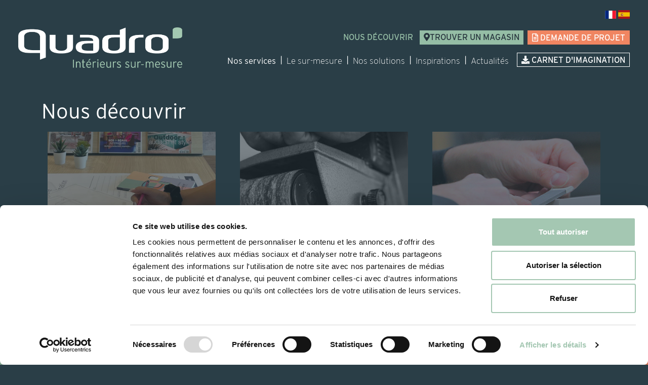

--- FILE ---
content_type: text/html; charset=UTF-8
request_url: https://www.quadro-interiors.com/be/nous-decouvrir
body_size: 10705
content:
<!DOCTYPE html>
<html lang="be">
    <head>
        <meta charset="UTF-8">
        <meta name="viewport" content="width=device-width, initial-scale=1, shrink-to-fit=no">
        <meta name="google-site-verification" content="bcfweYIE2ct3rh5t0aG58ocrkbidg01MJprmFsloHrI" />

        
        <title></title>
        <link rel="canonical" href="https://www.quadro-interiors.com/be/nous-decouvrir" />
                <link rel="stylesheet" href="https://use.typekit.net/trx7nfv.css">
        <link href="https://cdn.jsdelivr.net/npm/bootstrap@5.3.3/dist/css/bootstrap.min.css"
              rel="stylesheet"
              integrity="sha384-QWTKZyjpPEjISv5WaRU9OFeRpok6YctnYmDr5pNlyT2bRjXh0JMhjY6hW+ALEwIH"
              crossorigin="anonymous">
        <link rel="stylesheet" href="https://cdn.jsdelivr.net/npm/swiper@11/swiper-bundle.min.css" />
        <link rel="stylesheet" href="/css/navbar.css?v=2?20221003">
        <link rel="stylesheet" href="/css/flag-icon.css?v=2?20221003">
        <link rel="stylesheet" href="/css/global.css?v=2?20221003">
        <link rel="stylesheet" href="/css/mainsite.css?v=2?20221003">
        <link rel="stylesheet" href="/css/newsletter.css?v=2?20221003">
        <link rel="stylesheet" href="/css/footer.css?v=2?20221003">
        <link rel="stylesheet" href="/css/footerFixe.css?v=2?20221003">
        <link rel="stylesheet" href="/css/breadcrumb.css?v=2?20221003">
        <link rel="stylesheet" href="/css/custom-bootstrap.css?v=2?20221003">
        <link rel="stylesheet" href="https://use.typekit.net/fty1esw.css">
        <link rel="stylesheet" href="https://use.fontawesome.com/releases/v5.8.2/css/all.css" integrity="sha384-oS3vJWv+0UjzBfQzYUhtDYW+Pj2yciDJxpsK1OYPAYjqT085Qq/1cq5FLXAZQ7Ay" crossorigin="anonymous">
        
        <script src="/jquery/jquery-3.4.1.min.js?20221003"></script>
        <script src="/js/popper.min.js?20221003"></script>
        <script src="https://cdn.jsdelivr.net/npm/bootstrap@5.3.3/dist/js/bootstrap.bundle.min.js"
                integrity="sha384-YvpcrYf0tY3lHB60NNkmXc5s9fDVZLESaAA55NDzOxhy9GkcIdslK1eN7N6jIeHz"
                crossorigin="anonymous"></script>
        <script src="https://cdn.jsdelivr.net/npm/swiper@11/swiper-bundle.min.js"></script>
        <!-- Google Tag Manager -->
        <script>(function(w,d,s,l,i){w[l]=w[l]||[];w[l].push({'gtm.start':
                    new Date().getTime(),event:'gtm.js'});var f=d.getElementsByTagName(s)[0],
                j=d.createElement(s),dl=l!='dataLayer'?'&l='+l:'';j.async=true;j.src=
                'https://www.googletagmanager.com/gtm.js?id='+i+dl;f.parentNode.insertBefore(j,f);
            })(window,document,'script','dataLayer','GTM-M27VZ56');</script>
        <!-- End Google Tag Manager -->

            </head>
    <body class="d-flex flex-column ">
        <!-- Google Tag Manager (noscript) -->
        <noscript><iframe src="https://www.googletagmanager.com/ns.html?id=GTM-M27VZ56"
                          height="0" width="0" style="display:none;visibility:hidden"></iframe></noscript>
        <!-- End Google Tag Manager (noscript) -->
        <div id="contentblockbody">
            <noscript>Merci d'activer Javascript pour poursuivre la navigation</noscript>
    
            
            <div class="container-fluid bg-perso">
    <div class="bg-perso container-xxxl mb-5 taille-navpx">
        <div class="row mt-3" style="float: right">
            <div class="col-12">
                <div class="ml-lg-4">
    																	<a class="mr-2 " href="/fr/nous-decouvrir">
				<span class="flag-icon flag-icon-fr"></span>
			</a>
																				<a class="mr-2 " href="/es/nous-decouvrir">
				<span class="flag-icon flag-icon-es"></span>
			</a>
						</div>
            </div>
        </div>
                <nav class="navbar navbar-dark navbar-expand-lg bg-perso static-top mt-0 justify-content-between"
             style="clear: both">
                        <a class="navbar-brand col-8 col-md-3 mr-5"
               href="/be/">
                <img class="logo-h" src="/uploads/logo/logo-be.png?20221003" alt="Logo"
                     loading="lazy">
            </a>
                        <button class="navbar-toggler" type="button" data-bs-toggle="collapse" data-bs-target="#navbarResponsive"
                    aria-controls="navbarResponsive" aria-expanded="false" aria-label="Toggle navigation">
                <span class="navbar-toggler-icon"></span>
            </button>
            <div class="collapse navbar-collapse" id="navbarResponsive">
                <div>
                    <ul class="navbar-nav ml-auto mt-2">
                        
                                                    <li class="nav-item">
                                                                <a class="nav-link nav1 nav-th1" href="/be/nous-decouvrir"
                                   style="text-transform: uppercase; color: #95BDA5; font-weight: 500; padding: 2px 5px; font-family: interstate, sans-serif;">
                                    Nous découvrir                                </a>
                            </li>
                        
                        

                                                                        

                                                                                                <li class="nav-item ms-2 " style="background: #95BDA5">
                            <a class="nav-link nav1 nav-taille nav-th1 "
                               href="/be/magasins" style="color: #28363E;">
                                <i class="fas fa-map-marker-alt "></i>Trouver un magasin                            </a>
                        </li>
                                                                                                    <li class="nav-item ms-2 nav-file">
                                <a class="nav-link nav1 nav-taille nav-th1 "
                                   href="/be/contact" style="color: #FFFFFF;"><i
                                            class="far fa-file-alt "></i> Demande de projet</a>
                            </li>
                                                                    </ul>
                </div>
                <div class="mt-3">
                    <ul class="navbar-nav ml-auto">


                                                                                                                <li class="nav-item placement-nav-bas">
                                    <a class="nav-link nav1 nav-tb1 px-2 py-1"
                                       style="font-family: interstate, sans-serif;"
                                       href="/be/pages/nos-services">
                                        <span>Nos services</span>
                                    </a>
                                </li>
                                <li class="separateur-menu nav-tb1" style="line-height: 29px;">|</li>
                                                    




                                                <li class="nav-item dropdown">
    <a class="nav-link nav1 nav-tb1 py-1 px-2 active" href="/be/le-sur-mesure" id="pageL" role="button"  aria-haspopup="true" aria-expanded="false" style="font-family: interstate, sans-serif; font-weight: 300;">
        Le sur-mesure    </a>

    <span class="d-none d-lg-block">
    <div class="dropdown-menu navbar-S">
                                                                                    <a class="link-nav-solution dropdown-item " href="/be/pages/ergonomie">
                                        <span class="chiffre">
                                                                                            01
                                                                                    </span>
                                        <span>Ergonomie et fluidité de circulation</span>
                                    </a>
                                                                                                                <a class="link-nav-solution dropdown-item " href="/be/pages/le-sur-mesure-quadro">
                                        <span class="chiffre">
                                                                                            02
                                                                                    </span>
                                        <span>Il y a le vrai et le faux sur-mesure</span>
                                    </a>
                                                                                                                <a class="link-nav-solution dropdown-item " href="/be/pages/votre-projet-quadro">
                                        <span class="chiffre">
                                                                                            03
                                                                                    </span>
                                        <span>Les étapes de votre projet</span>
                                    </a>
                                                                                                                <a class="link-nav-solution dropdown-item " href="/be/pages/materiaux-et-finitions">
                                        <span class="chiffre">
                                                                                            04
                                                                                    </span>
                                        <span>Matériaux et finitions</span>
                                    </a>
                                                                                                                <a class="link-nav-solution dropdown-item " href="/be/pages/un-budget-a-vos-mesures">
                                        <span class="chiffre">
                                                                                            05
                                                                                    </span>
                                        <span>Un budget à vos mesures</span>
                                    </a>
                                        </div>     </span>
</li>
                                                                                                                        
                                                <li class="separateur-menu nav-tb1" style="line-height: 29px;">|</li>
                                                                                                                                                                        <li class="nav-item dropdown">
    <a class="nav-link nav1 nav-tb1 px-2 py-1 " href="/be/solutions" id="solution" role="button" aria-haspopup="true" aria-expanded="false" style="font-family: interstate, sans-serif; font-weight: 300;">
        Nos solutions    </a>




    <span class="d-none d-lg-block">
    <div class="dropdown-menu navbar-S">
                                                            <a class="link-nav-solution dropdown-item " href="/be/solutions/rangement">
                                        <span class="chiffre">
                                                                                            01
                                                                                    </span>
                                        <span>Rangements <span class="h1-btr">Créons ensemble un meuble de rangement sur-mesure à votre image !</span></span>
                                    </a>
                                                                        <a class="link-nav-solution dropdown-item " href="/be/solutions/dressing">
                                        <span class="chiffre">
                                                                                            02
                                                                                    </span>
                                        <span>Dressings <span class="h1-btr">Un dressing sur-mesure, vous en rêvez, on le fait !</span></span>
                                    </a>
                                                                        <a class="link-nav-solution dropdown-item " href="/be/solutions/bibliotheques">
                                        <span class="chiffre">
                                                                                            03
                                                                                    </span>
                                        <span>Bibliothèques-Living <span class="h1-btr">Bibliothèque sur-mesure, construisons son histoire ensemble !</span></span>
                                    </a>
                                                                        <a class="link-nav-solution dropdown-item " href="/be/solutions/sous-escalier">
                                        <span class="chiffre">
                                                                                            04
                                                                                    </span>
                                        <span>Sous-escaliers et sous-pentes <span class="h1-btr">Aménagement sous-escalier ou en sous-pente, une solution de rangement insoupçonnée ! </span></span>
                                    </a>
                                                                        <a class="link-nav-solution dropdown-item " href="/be/solutions/chambre">
                                        <span class="chiffre">
                                                                                            05
                                                                                    </span>
                                        <span>Chambre et tête de lit <span class="h1-btr">Rangement chambre et tête de lit, allez au bout de vos envies !  </span></span>
                                    </a>
                                                                        <a class="link-nav-solution dropdown-item " href="/be/solutions/cuisines">
                                        <span class="chiffre">
                                                                                            06
                                                                                    </span>
                                        <span>Cuisines <span class="h1-btr">Devenez un as des fourneaux avec la cuisine sur-mesure Quadro !</span></span>
                                    </a>
                                                                        <a class="link-nav-solution dropdown-item " href="/be/solutions/espaces-malins">
                                        <span class="chiffre">
                                                                                            07
                                                                                    </span>
                                        <span>Espaces malins <span class="h1-btr">Rangements pratiques et aménagements fonctionnels pour des espaces malins </span></span>
                                    </a>
                                                                        <a class="link-nav-solution dropdown-item " href="/be/solutions/espaces-atypiques">
                                        <span class="chiffre">
                                                                                            08
                                                                                    </span>
                                        <span>Espaces atypiques <span class="h1-btr">Aménagement espace intérieur, comment tirer partie d’un espace atypique ? </span></span>
                                    </a>
                                                                        <a class="link-nav-solution dropdown-item " href="/be/solutions/verriere">
                                        <span class="chiffre">
                                                                                            09
                                                                                    </span>
                                        <span>Verrières <span class="h1-btr">Laissez la verrière sur-mesure apporter de l’éclat à votre quotidien ! </span></span>
                                    </a>
                    






















        
    </div>     </span>
</li>

                                                <li class="separateur-menu" style="line-height: 29px;">|</li>

                        
                                                                                <li class="nav-item placement-nav-bas">
                                <a class="nav-link nav1 nav-tb1 px-2 py-1 fw-light "
                                   href="/be/inspirations"
                                   style="font-family: interstate, sans-serif;">
                                    Inspirations                                </a>
                            </li>
                                                        <li class="separateur-menu nav-tb1" style="line-height: 29px;">|</li>
                                                                        <li class="nav-item placement-nav-bas">
                            <a class="nav-link nav1 nav-tb1 px-2 py-1 fw-light "
                               href="/be/actualites" style="font-family: interstate, sans-serif;">
                                Actualités                            </a>
                        </li>
                        <li class="nav-item ms-2">

                                                            <a type="button" class="nav-link nav2 nav-taille" data-bs-toggle="modal"
                                   data-bs-target="#carnet-be" style="border: 1px solid white;">
                                    <i class="fas fa-download"></i>
                                    Carnet d'imagination                                </a>
                                <div class="modal fade modal-carnet" id="carnet-be" tabindex="-1" role="dialog"
                                     aria-labelledby="carnet-beLabel" aria-hidden="true">
                                    <div class="modal-dialog" role="document">
                                        <div class="modal-content">
                                            <div class="modal-header">
                                                <h5 class="modal-title text-dark"
                                                    id="carnet-beLabel">Découvrez notre
                                                        <br/>Carnet d'Imagination</h5>
                                                <button type="button" class="close" data-dismiss="modal"
                                                        aria-label="Close">
                                                    <span aria-hidden="true">&times;</span>
                                                </button>
                                            </div>
                                            <div class="modal-body">
                                                <form method="POST" action="https://cmai.activehosted.com/proc.php"
                                                      id="_form_13_" class="_form _form_13 _inline-form  " novalidate>
                                                    <input type="hidden" name="u" value="13"/>
                                                    <input type="hidden" name="f" value="13"/>
                                                    <input type="hidden" name="s"/>
                                                    <input type="hidden" name="c" value="0"/>
                                                    <input type="hidden" name="m" value="0"/>
                                                    <input type="hidden" name="act" value="sub"/>
                                                    <input type="hidden" name="v" value="2"/>
                                                    <input type="hidden" name="or"
                                                           value="0b1be88bd1f44641e732e62cc8868ffd"/>
                                                    <div class="">
                                                        <div class="_form_element _x31372823 _full_width ">
                                                            <div class="md-form">
                                                                <input type="text"
                                                                       class="form-control input-newsletter-formulaire"
                                                                       id="email" name="email"
                                                                       placeholder="Votre e-mail ici" required/>
                                                            </div>
                                                            <!--  This STARTS the Custom Objects section  -->
                                                        </div>
                                                        <div class="_form_element _x36726329 _full_width ">
                                                            <label for="ls" class="text-dark">
                                                                Merci de cocher la case ci-dessous*
                                                            </label>
                                                            <div class="g-recaptcha"
                                                                 data-sitekey="6LcwIw8TAAAAACP1ysM08EhCgzd6q5JAOUR1a0Go"></div>
                                                        </div>
                                                        <div class=" mt-3">
                                                            <button id="_form_13_submit" class="btn-quadro-principal"
                                                                    type="submit">
                                                                Télécharger
                                                            </button>
                                                        </div>
                                                        <div class="_clear-element"></div>
                                                    </div>
                                                    <div class="_form-thank-you" style="display:none;"></div>
                                                </form>
                                            </div>
                                        </div>
                                    </div>
                                </div>
                                                    </li>
                        
                                                                        
                    </ul>
                                                                            </div>
            </div>
        </nav>
            </div>
</div>


                <section class="container-xxxl gx-0">
                                    </section>
                <section class="container-fluid">
                        <div class="header-nous-decouvrir container">
        <h1 class="taille-decouvrir">Nous découvrir</h1>
        <div class="row mt-3 mx-lg-n4">
                            <div class=" col-md-8 col-lg-4 col-xl-4 col-12 px-lg-4 mb-5 ">
                    <div class="vignette-quadro">
                        <a href="#quadro">
                            <img src="/uploads/images/page/page/667d71addff4e528081203.jpg" alt="">
                        </a>
                    </div>
                    <div class="row mt-5">
                        <div class="col-2"><img class="vignette-emblem-logo-dc" src="/emblem-logo.svg?20221003" alt=""></div>
                        <a href="#quadro">
                            <h4 class="text-center vignette-title-dc titre-DMS texteD">Le Credo de Quadro</h4>
                        </a>
                    </div>
                </div>
                            <div class=" col-md-8 col-lg-4 col-xl-4 col-12 px-lg-4 mb-5 ">
                    <div class="vignette-quadro">
                        <a href="#notre-histoire">
                            <img src="/uploads/images/page/page/667d72f8a665c768457208.jpg" alt="">
                        </a>
                    </div>
                    <div class="row mt-5">
                        <div class="col-2"><img class="vignette-emblem-logo-dc" src="/emblem-logo.svg?20221003" alt=""></div>
                        <a href="#notre-histoire">
                            <h4 class="text-center vignette-title-dc titre-DMS texteD">Notre histoire</h4>
                        </a>
                    </div>
                </div>
                            <div class=" col-md-8 col-lg-4 col-xl-4 col-12 px-lg-4 mb-5 ">
                    <div class="vignette-quadro">
                        <a href="#fabrication-francaise">
                            <img src="/uploads/images/page/page/667d7348959c8762388119.jpg" alt="">
                        </a>
                    </div>
                    <div class="row mt-5">
                        <div class="col-2"><img class="vignette-emblem-logo-dc" src="/emblem-logo.svg?20221003" alt=""></div>
                        <a href="#fabrication-francaise">
                            <h4 class="text-center vignette-title-dc titre-DMS texteD">Un savoir-faire de proximité</h4>
                        </a>
                    </div>
                </div>
                    </div>
    </div>
    <div class="row zone-decouvrir" style="background: white"></div>
            <div class="container" id="quadro">
            <h2 class="pt-3 pb-5 taille-decouvrir espacement-credo">Le Credo de Quadro</h2>

            <div class="text-center">
                <img class="img-fluid" src="/uploads/images/page/page/667d71addff4e528081203.jpg" alt="Présentation" loading="lazy">
            </div>
        </div>
        <div class="row">
                            <div class="a" style="background-color: #191E28">
                </div>
                    </div>

                    <section class="row"
                                            style="background-color: #191E28; "

                                >
                                    <div class="container" >
                        <div class="row mt-5">
                            <div class="col-12">
                                <p><span style="font-size:28px"><span style="color:#ffffff"><span style="background-color:#191e28"><img alt="" src="/userfiles/images/Pictos/emblem-logo-25.png" style="height:25px; width:22px" /></span></span></span></p>
                            </div>
                        </div>
                        <div class="row mb-5">
                                                            <div class="col-12 col-lg-4">
                                    <p><span style="font-size:28px"><span style="color:#ffffff"><span style="background-color:#191e28">L&rsquo;expertise du<br />
&laquo; vrai &raquo; sur-mesure</span></span></span></p>
                                </div>
                                                            <div class="col-12 col-lg-4">
                                    <p><span style="color:#ffffff"><span style="background-color:#191e28">Quadro puise son origine dans les m&eacute;tiers de la menuiserie et de l&rsquo;&eacute;b&eacute;nisterie. N&eacute;e en 1988, notre marque n&rsquo;a cess&eacute; de se d&eacute;velopper et de s&rsquo;adapter pour r&eacute;pondre au plus pr&egrave;s aux &eacute;volutions de l&rsquo;habitat, des styles de vie et des tendances en mati&egrave;re de design et de d&eacute;coration. Quadro d&eacute;fend un &laquo; vrai sur-mesure &raquo;. Celui qui permet de r&eacute;pondre &agrave; toutes les demandes, toutes les envies.</span></span></p>

<p><span style="color:#ffffff"><span style="background-color:#191e28">&nbsp;</span></span></p>
                                </div>
                                                            <div class="col-12 col-lg-4">
                                    <p><span style="color:#ffffff"><span style="background-color:#191e28">De r&eacute;aliser les projets de chacun sans contraintes, sans co&ucirc;ts ni d&eacute;lais excessifs. Un sur-mesure d&eacute;di&eacute; &agrave; &laquo; toute la maison &raquo;, de la conception jusqu&rsquo;aux finitions, du living jusqu&rsquo;&agrave; la buanderie, du dressing jusqu&rsquo;au garage. Un sur-mesure accessible. Sans limites.</span></span></p>

<p><span style="color:#ffffff"><span style="background-color:#191e28">&nbsp;</span></span></p>
                                </div>
                                                    </div>
                    </div>
                
            </section>
                    <section class="row"
                                            style="background-color: #2A3E47; "

                                >
                                    <div class="container" >
                        <div class="row mt-5">
                            <div class="col-12">
                                <p><span style="color:#ffffff"><span style="background-color:#2a3e47"><img alt="" src="/userfiles/images/Pictos/emblem-logo-25.png" style="height:25px; width:22px" /></span></span></p>
                            </div>
                        </div>
                        <div class="row mb-5">
                                                            <div class="col-12 col-lg-4">
                                    <h2><span style="font-size:28px"><span style="color:#ffffff"><span style="background-color:#2a3e47">Les quatre piliers du<br />
sur-mesure selon Quadro</span></span></span></h2>

<p><span style="color:#ffffff"><span style="background-color:#2a3e47">Pour Quadro le sur-mesure dans la maison doit r&eacute;pondre &agrave; quatre notions essentielles :</span></span></p>

<p>&nbsp;</p>
                                </div>
                                                            <div class="col-12 col-lg-4">
                                    <p><img alt="" class="img-fluid" src="/userfiles/images/test/Sans%20titre%20-%201_01.png" /></p>

<p><span style="color:#ffffff"><strong><span style="background-color:#2a3e47">L&rsquo;Optimisation</span></strong><br />
<span style="background-color:#2a3e47">pour augmenter le volume de rangement, lib&eacute;rer de l&rsquo;espace pour un gain en confort ou valoriser un bien immobilier.</span></span></p>

<p>&nbsp;</p>

<p><img alt="" class="img-fluid" src="/userfiles/images/test/Sans%20titre%20-%201-02.png" /></p>

<p><span style="color:#ffffff"><strong><span style="background-color:#2a3e47">L&rsquo;Ergonomie</span></strong><br />
<span style="background-color:#2a3e47">pour assurer &agrave; son lieu de vie un confort optimal et un haut niveau de personnalisation. Sans oublier les personnes &agrave; mobilit&eacute; r&eacute;duite ou souffrant d&rsquo;un handicap.</span></span></p>
                                </div>
                                                            <div class="col-12 col-lg-4">
                                    <p><img alt="" class="img-fluid" src="/userfiles/images/test/Sans%20titre%20-%201-03.png" /></p>

<p><span style="color:#ffffff"><strong><span style="background-color:#2a3e47">&nbsp;</span></strong></span><span style="color:#ffffff"><strong><span style="background-color:#2a3e47">La Fonctionnalit&eacute;</span></strong><br />
<span style="background-color:#2a3e47">pour r&eacute;pondre aux usages et au style de vie de chacun : recevoir, se d&eacute;tendre, cuisiner, travailler, bricoler&hellip; mais aussi ranger, classer, exposer ou cacher.</span></span></p>

<p>&nbsp;</p>

<p><img alt="" class="img-fluid" src="/userfiles/images/test/Sans%20titre%20-%201-04.png" /><br />
<span style="color:#ffffff"><strong><span style="background-color:#2a3e47">L&rsquo;Esth&eacute;tisme</span></strong><br />
<span style="background-color:#2a3e47">pour cr&eacute;er un int&eacute;rieur en fonction de ses go&ucirc;ts et de ses passions.</span></span></p>
                                </div>
                                                    </div>
                    </div>
                
            </section>
                    <section class="row"
                                            style="background-color: #A4C7B2; "

                                >
                                    <div class="container" >
                        <div class="row mt-5">
                            <div class="col-12">
                                <p><img alt="" src="/userfiles/images/Pictos/emblem-dark-blue.png" style="height:25px; width:21,63px" /></p>
                            </div>
                        </div>
                        <div class="row mb-5">
                                                            <div class="col-12 col-lg-4">
                                    <h2><span style="font-size:28px"><span style="color:#2a3e47"><span style="background-color:#a4c7b2">Il n&rsquo;y a pas</span></span></span></h2>

<h2><span style="font-size:28px"><span style="color:#2a3e47"><span style="background-color:#a4c7b2">de petits projets</span></span></span></h2>
                                </div>
                                                            <div class="col-12 col-lg-4">
                                    <p><span style="color:#2a3e47"><span style="background-color:#a4c7b2">Quadro s&rsquo;est dot&eacute; de la plus grande usine de fabrication de meubles sur-mesure de France et d&rsquo;un r&eacute;seau de plus de 80 magasins. Dans chacun d&rsquo;eux une &eacute;quipe experte en am&eacute;nagement sur-mesure vous accompagne quel que soit votre projet. Simple ou sophistiqu&eacute;, original ou &agrave; la pointe des tendances, limit&eacute; &agrave; un meuble ou &eacute;tendu &agrave; un appartement complet.</span></span></p>
                                </div>
                                                            <div class="col-12 col-lg-4">
                                    <p><span style="color:#2a3e47"><span style="background-color:#a4c7b2">Ce qui motive votre concepteur. Quadro c&rsquo;est de r&eacute;pondre parfaitement &agrave; vos attentes, mais aussi de vous surprendre avec des propositions, des fonctionnalit&eacute;s ou des finitions singuli&egrave;res. Votre imagination ne pourra que stimuler son savoir-faire et son implication.</span></span></p>
                                </div>
                                                    </div>
                    </div>
                
            </section>
                    <div class="container" id="notre-histoire">
            <h2 class="pt-3 pb-5 taille-decouvrir espacement-credo">Notre histoire</h2>

            <div class="text-center">
                <img class="img-fluid" src="/uploads/images/page/page/667d72f8a665c768457208.jpg" alt="Présentation" loading="lazy">
            </div>
        </div>
        <div class="row">
                            <div class="a" style="background-color: #191F28">
                </div>
                    </div>

                    <section class="row"
                                            style="background-color: #191F28; "

                                >
                                    <div class="container" >
                        <div class="row mt-5">
                            <div class="col-12">
                                <p><img alt="" src="/userfiles/images/Pictos/emblem-logo-25.png" /></p>
                            </div>
                        </div>
                        <div class="row mb-5">
                                                            <div class="col-12 col-lg-4">
                                    <h4><span style="font-size:28px">Quadro est n&eacute;e en 1988, et puise son origine dans les m&eacute;tiers de la menuiserie et de l&rsquo;&eacute;b&eacute;nisterie.</span></h4>
                                </div>
                                                            <div class="col-12 col-lg-4">
                                    <p>Concevoir des meubles uniques, compl&egrave;tement sur-mesure et de grande qualit&eacute;, a toujours guid&eacute; depuis l&rsquo;origine le travail des &eacute;quipes Quadro. Calculer les dimensions d&rsquo;un espace &agrave; am&eacute;nager aussi complexe soit-il, comprendre les besoins des clients, imaginer le meuble qui saura &agrave; la fois exploiter au mieux l&rsquo;espace disponible et plaire au client, concevoir ce meuble et r&eacute;pondre aux d&eacute;fis techniques qu&rsquo;il pose, travailler sur les mat&eacute;riaux et l&rsquo;assemblage des composants, fabriquer ce meuble avec soin, le poser &nbsp;dans les r&egrave;gles de l&rsquo;art pour qu&rsquo;il dure pendant des ann&eacute;es &hellip;</p>
                                </div>
                                                            <div class="col-12 col-lg-4">
                                    <p>Chacune de ces &eacute;tapes d&rsquo;un projet est une mission &agrave; part enti&egrave;re et s&rsquo;appuie sur un savoir-faire sp&eacute;cifique peaufin&eacute; depuis plus de 30 ans.</p>

<p>Ce sont ainsi des milliers de projets qui se sont r&eacute;alis&eacute;s et ont permis de nourrir la recherche d&rsquo;innovation permanente de Quadro pour proposer des solutions totalement sur-mesure quasiment sans limite, tout en &eacute;tant abordables, dans des d&eacute;lais courts.&nbsp;<br />
&nbsp;</p>
                                </div>
                                                    </div>
                    </div>
                
            </section>
                    <div class="container" id="fabrication-francaise">
            <h2 class="pt-3 pb-5 taille-decouvrir espacement-credo">Un savoir-faire de proximité</h2>

            <div class="text-center">
                <img class="img-fluid" src="/uploads/images/page/page/667d7348959c8762388119.jpg" alt="Présentation" loading="lazy">
            </div>
        </div>
        <div class="row">
                            <div class="a" style="background-color: #FFFFF">
                </div>
                    </div>

                    <section class="row"
                                            style="background-color: #FFFFF; "

                                >
                                    <div class="container" >
                        <div class="row mt-5">
                            <div class="col-12">
                                <p><img alt="" src="/userfiles/images/Pictos/emblem-logo-25.png" /></p>
                            </div>
                        </div>
                        <div class="row mb-5">
                                                            <div class="col-12 col-lg-4">
                                    <h4><span style="font-size:28px">La plus grande usine de fabrication de meubles<br />
sur-mesure en France</span><br />
&nbsp;</h4>
                                </div>
                                                            <div class="col-12 col-lg-4">
                                    <p>Quadro s&rsquo;est toujours &eacute;vertu&eacute; &agrave; trouver des m&eacute;thodes de conception et de fabrication qui rendent les solutions propos&eacute;es accessibles. Cette volont&eacute; de d&eacute;mocratisation du sur-mesure s&rsquo;est appuy&eacute;e sur une politique d&rsquo;investissement permanente, tout en conservant l&rsquo;ancrage r&eacute;gional de Quadro auquel nous sommes tr&egrave;s attach&eacute;s. Le petit atelier des d&eacute;buts est ainsi progressivement devenu la plus grande usine de fabrication de meubles sur-mesure en France, avec une politique qualit&eacute; intransigeante.&nbsp;</p>
                                </div>
                                                            <div class="col-12 col-lg-4">
                                    <p>S&rsquo;appuyant sur des logiciels de conception 3D sans cesse actualis&eacute;s et un outil industriel performant, Quadro a aussi laiss&eacute; la part belle au savoir-faire artisanal. Cette capacit&eacute; &agrave; associer ainsi approche industrielle et travail manuel font de Quadro un fabricant unique au service de vos projets, des plus simples aux plus complexes.<br />
En privil&eacute;giant des composants fabriqu&eacute;s en France, Quadro fait ainsi de la fabrication fran&ccedil;aise un engagement fort pour la proximit&eacute; et la vitalit&eacute; de nos territoires.<br />
&nbsp;</p>
                                </div>
                                                    </div>
                    </div>
                
            </section>
                    <section class="row"
                                            style="background-color: #FFFFFF; "

                                >
                                    <div class="container" >
                        <div class="row mt-5">
                            <div class="col-12">
                                <p><img alt="" src="/userfiles/images/Pictos/emblem-dark-blue.png" style="height:25px; width:21px" /></p>
                            </div>
                        </div>
                        <div class="row mb-5">
                                                            <div class="col-12 col-lg-4">
                                    <p><span style="color:#2a3e47;"><span style="font-size:28px">Nos certifications</span></span><br />
&nbsp;</p>
                                </div>
                                                            <div class="col-12 col-lg-4">
                                    <p><strong><span style="color:#2a3e47;">La certification Origine France Garantie : un gage de savoir-faire fran&ccedil;ais</span></strong></p>

<p><strong><span style="color:#2a3e47;"><img alt="" class="img-fluid" src="/userfiles/Nous decouvrir/OFG%2Bruban%20V2.jpg" style="height: 160px; width: 150px;" /></span></strong></p>
                                </div>
                                                            <div class="col-12 col-lg-4">
                                    <p><span style="color:#2a3e47;">La certification Origine France Garantie atteste que nos produits sont con&ccedil;us et fabriqu&eacute;s en France, selon des crit&egrave;res stricts de tra&ccedil;abilit&eacute; et de production locale, garantissant qu&#39;au moins 50 % du prix de revient unitaire est fran&ccedil;ais et que le produit prend ses caract&eacute;ristiques essentielles en France.&nbsp;</span></p>

<p><span style="color:#2a3e47;">En choisissant Quadro, vous faites le choix d&#39;un savoir-faire fran&ccedil;ais reconnu, garantissant des produits de haute qualit&eacute;, tout en soutenant l&#39;&eacute;conomie locale.</span></p>
                                </div>
                                                            <div class="col-12 col-lg-4">
                                    <p><font color="#2a3e47">&nbsp;</font></p>
                                </div>
                                                            <div class="col-12 col-lg-4">
                                    <p><strong><span style="color:#2a3e47;">La certification PEFC : un engagement pour une gestion durable des for&ecirc;ts</span></strong></p>

<p><strong><span style="color:#2a3e47;"><img alt="" class="img-fluid" src="/userfiles/Nous decouvrir/pefc-label-agem%20-%20Grande.jpeg" style="height: 116px; width: 270px;" /></span></strong><br />
&nbsp;</p>
                                </div>
                                                            <div class="col-12 col-lg-4">
                                    <p><span style="color:#2a3e47;">La certification PEFC garantit que les panneaux de notre gamme m&eacute;lamin&eacute;s, teintes et placages, qui composent nos produits sont certifi&eacute;s PEFC 80% et proviennent de for&ecirc;ts g&eacute;r&eacute;es durablement, respectant l&#39;environnement, la biodiversit&eacute; et les acteurs de la fili&egrave;re bois.&nbsp;</span></p>

<p><span style="color:#2a3e47;">Cette d&eacute;marche s&#39;inscrit pleinement dans notre volont&eacute; de r&eacute;duire notre impact environnemental et de vous proposer des solutions d&rsquo;am&eacute;nagement respectueuses de la plan&egrave;te.</span><br />
<span style="color:#2a3e47;"><span style="font-size:10px;">PEFCTM : Program for the Endorsement of Forest Certification Schemes (programme de reconnaissance des certifications foresti&egrave;res)</span></span></p>
                                </div>
                                                    </div>
                    </div>
                
            </section>
                    <section class="row"
                                            style="background-color: #A4BEAF; "

                                >
                                    <div class="container" >
                        <div class="row mt-5">
                            <div class="col-12">
                                <p><img alt="" src="/userfiles/images/Pictos/emblem-dark-blue.png" style="height:25px; width:21px" /></p>
                            </div>
                        </div>
                        <div class="row mb-5">
                                                            <div class="col-12 col-lg-4">
                                    <p><span style="color:#000000"><span style="font-size:28px">Quadro, votre partenaire responsable pour un int&eacute;rieur durable</span></span></p>
                                </div>
                                                            <div class="col-12 col-lg-4">
                                    <p><span style="color:#2a3e47">Ces certifications viennent renforcer notre engagement envers la qualit&eacute;, la transparence et le respect de l&#39;environnement.&nbsp;</span></p>
                                </div>
                                                            <div class="col-12 col-lg-4">
                                    <p><span style="color:#2a3e47">Chez Quadro, nous croyons qu&#39;il est possible d&#39;allier design, personnalisation et responsabilit&eacute; &eacute;cologique pour r&eacute;pondre &agrave; vos attentes. D&eacute;couvrez <strong><u><a href="https://www.quadro.fr/fr/solutions">toutes nos solutions</a></u></strong> et faites le choix d&#39;un am&eacute;nagement int&eacute;rieur responsable et durable !</span></p>
                                </div>
                                                    </div>
                    </div>
                
            </section>
                            </section>

            <div class="offcanvas offcanvas-end" tabindex="-1" id="slidePanel" aria-labelledby="slidePanelLabel">
    <div class="offcanvas-header">
        <button type="button" class="btn-close text-reset" data-bs-dismiss="offcanvas" aria-label="Fermer"></button>
    </div>
    <div class="offcanvas-body" id="slidePanelContent">
        <!-- Contenu injecté dynamiquement -->
    </div>
</div>
        </div>
        <section class="container-fluid fluid-newsletter">
    <div class="container-xxxl block-newsletter" style="color: black">
                    <div class="my-5">
    <div class="row">
        <div class="col-12 col-lg-6 mb-5 mb-md-0 position-relative">
            

            <div class="row row-footer-titre">
                <div class="col-12 col-lg-6">
                    <p>
                        <img class="mt-4" src="/emblem-logo.svg?20221003" alt="Logo">
                    </p>
                    <p>
                        <span class="footer-titre">
                            Restez informé <br />de nos offres                        </span>
                    </p>
                </div>
            </div>
            <!-- Button trigger modal -->
            <button type="button" class="btn-quadro-principal" data-bs-toggle="modal" data-bs-target="#newsletter-be">
                Je m'inscris            </button>

                            <!-- Modal -->
                <div class="modal fade" id="newsletter-be" tabindex="-1" role="dialog" aria-labelledby="newsletter-beLabel" aria-hidden="true">
                    <div class="modal-dialog" role="document">
                        <div class="modal-content">
                            <div class="modal-header">
                                <h5 class="modal-title text-dark" id="newsletter-beLabel">Je m’abonne à la newsletter !</h5>
                                <button type="button" class="close" data-dismiss="modal" aria-label="Close">
                                    <span aria-hidden="true">&times;</span>
                                </button>
                            </div>
                            <div class="modal-body">
                                <form method="POST" action="https://cmai.activehosted.com/proc.php" id="_form_9_" class="_form _form_9 _inline-form  " novalidate="novalidate">
                                    <input type="hidden" name="u" value="9"/>
                                    <input type="hidden" name="f" value="9"/>
                                    <input type="hidden" name="s"/>
                                    <input type="hidden" name="c" value="0"/>
                                    <input type="hidden" name="m" value="0"/>
                                    <input type="hidden" name="act" value="sub"/>
                                    <input type="hidden" name="v" value="2"/>
                                    <input type="hidden" name="or" value="dadce84ceb78eb59afc327dfae7ed559"/>
                                    <div class="">
                                        <div class="">
                                            <div class="md-form">
                                                <input type="text" class="form-control input-newsletter-formulaire" id="email" name="email" placeholder="Votre e-mail ici" required="required"/>
                                            </div>     <!-- This STARTS the Custom Objects section -->
                                        </div>
                                        <div class="_form_element _x92932862 _full_width ">
                                            <label for="ls" class="text-dark">
                                                Merci de cocher la case ci-dessous*
                                            </label>
                                            <div class="g-recaptcha" data-sitekey="6LcwIw8TAAAAACP1ysM08EhCgzd6q5JAOUR1a0Go"></div>
                                        </div>
                                        <div class="mt-3">
                                            <button id="_form_9_submit"  class="btn-quadro-principal" type="submit">
                                                Envoyer
                                            </button>
                                        </div>
                                        <div class="_clear-element"></div>
                                    </div>
                                    <div class="_form-thank-you" style="display:none;"></div>
                                </form>
                            </div>
                        </div>
                    </div>
                </div>
                    </div>
        <div class="col-12 col-lg-6 position-relative">
                        <div class="row row-footer-titre">
                <div class="col-12 col-sm-8">
                    <p>
                        <img class="mt-4" src="/emblem-logo.svg?20221003" alt="Logo">
                    </p>
                    <p>
                        <span class="footer-titre">
                            Découvrez notre <br />Carnet d'Imagination                        </span>
                    </p>
                </div>
                <div class="col-12 col-sm-4 footer-img-div">
                    <img class="mt-5 footer-img-brochure" src="/contenu/brochure2022.png?20221003" alt="Logo brochure" loading="lazy">
                </div>
            </div>
            <button type="button" class="btn-quadro-principal" data-bs-toggle="modal" data-bs-target="#carnet-be">
                Découvrir            </button>

                           
                <div class="modal fade" id="carnet-be" tabindex="-1" role="dialog" aria-labelledby="carnet-beLabel" aria-hidden="true">
                    <div class="modal-dialog" role="document">
                        <div class="modal-content">
                            <div class="modal-header">
                                <h5 class="modal-title text-dark" id="carnet-beLabel">Découvrez notre <br />Carnet d'Imagination</h5>
                                <button type="button" class="close" data-dismiss="modal" aria-label="Close">
                                    <span aria-hidden="true">&times;</span>
                                </button>
                            </div>
                            <div class="modal-body">
                                <form method="POST" action="https://cmai.activehosted.com/proc.php" id="_form_13_" class="_form _form_13 _inline-form  " novalidate>
                                    <input type="hidden" name="u" value="13" />
                                    <input type="hidden" name="f" value="13" />
                                    <input type="hidden" name="s" />
                                    <input type="hidden" name="c" value="0" />
                                    <input type="hidden" name="m" value="0" />
                                    <input type="hidden" name="act" value="sub" />
                                    <input type="hidden" name="v" value="2" />
                                    <input type="hidden" name="or" value="0b1be88bd1f44641e732e62cc8868ffd" />
                                    <div class="">
                                        <div class="_form_element _x31372823 _full_width " >
                                            <div class="md-form">
                                                <input type="text" class="form-control input-newsletter-formulaire" id="email" name="email" placeholder="Votre e-mail ici" required/>
                                            </div>
                                            <!--  This STARTS the Custom Objects section  -->
                                        </div>
                                        <div class="_form_element _x36726329 _full_width " >
                                            <label for="ls" class="text-dark">
                                                Merci de cocher la case ci-dessous*
                                            </label>
                                            <div class="g-recaptcha" data-sitekey="6LcwIw8TAAAAACP1ysM08EhCgzd6q5JAOUR1a0Go"></div>
                                        </div>
                                        <div class=" mt-3">
                                            <button id="_form_13_submit"  class="btn-quadro-principal" type="submit">
                                                Télécharger
                                            </button>
                                        </div>
                                        <div class="_clear-element"></div>
                                    </div>
                                    <div class="_form-thank-you" style="display:none;"></div>
                                </form>
                            </div>
                        </div>
                    </div>
                </div>
                    </div>
    </div>
</div>            </div>
</section>
<footer class="container-fluid">
    <div class="container-xxxl">
        <div class="row pt-3 footer-link">
            <div class="col-12 col-md-2 d-none d-md-block">
                <img class="logo" src="/uploads/logo/logo-be.png?20221003" alt="Logo" loading="lazy">
            </div>

                            <div class="col-md-2 d-none d-md-block">
    <ul class="list-unstyled">
        <li>
            <span class="font-weight-bold">La marque quadro</span>
        </li>
                    <li>
                <a href="/be/pages/quadro">Quadro</a>
            </li>
                    <li>
                <a href="/be/pages/notre-histoire">Héritage</a>
            </li>
                    <li>
                <a href="/be/pages/fabrication-francaise">Fabrication française</a>
            </li>
            </ul>
</div>
<div class="col-md-2 d-none d-md-block">
    <ul class="list-unstyled">
        <li>
            <span class="font-weight-bold">Le sur-mesure</span>
        </li>
                                                            <li>
                    <a href="/be/pages/ergonomie">Ergonomie et fluidité de circulation</a>
                </li>
                                                                        <li>
                    <a href="/be/pages/le-sur-mesure-quadro">Il y a le vrai et le faux sur-mesure</a>
                </li>
                                                                        <li>
                    <a href="/be/pages/votre-projet-quadro">Les étapes de votre projet</a>
                </li>
                                                                        <li>
                    <a href="/be/pages/materiaux-et-finitions">Matériaux et finitions</a>
                </li>
                                                                        <li>
                    <a href="/be/pages/un-budget-a-vos-mesures">Un budget à vos mesures</a>
                </li>
                        </ul>
</div>
<div class="col-md-2 d-none d-md-block">
    <ul class="list-unstyled">
        <li>
            <span class="font-weight-bold">Les solutions</span>
        </li> 
                    <li>
                <a href="/be/solutions/rangement">Rangements <span class="h1-btr">Créons ensemble un meuble de rangement sur-mesure à votre image !</span></a>
            </li>
                    <li>
                <a href="/be/solutions/dressing">Dressings <span class="h1-btr">Un dressing sur-mesure, vous en rêvez, on le fait !</span></a>
            </li>
                    <li>
                <a href="/be/solutions/bibliotheques">Bibliothèques-Living <span class="h1-btr">Bibliothèque sur-mesure, construisons son histoire ensemble !</span></a>
            </li>
                    <li>
                <a href="/be/solutions/sous-escalier">Sous-escaliers et sous-pentes <span class="h1-btr">Aménagement sous-escalier ou en sous-pente, une solution de rangement insoupçonnée ! </span></a>
            </li>
                    <li>
                <a href="/be/solutions/chambre">Chambre et tête de lit <span class="h1-btr">Rangement chambre et tête de lit, allez au bout de vos envies !  </span></a>
            </li>
                    <li>
                <a href="/be/solutions/cuisines">Cuisines <span class="h1-btr">Devenez un as des fourneaux avec la cuisine sur-mesure Quadro !</span></a>
            </li>
                    <li>
                <a href="/be/solutions/espaces-malins">Espaces malins <span class="h1-btr">Rangements pratiques et aménagements fonctionnels pour des espaces malins </span></a>
            </li>
                    <li>
                <a href="/be/solutions/espaces-atypiques">Espaces atypiques <span class="h1-btr">Aménagement espace intérieur, comment tirer partie d’un espace atypique ? </span></a>
            </li>
                    <li>
                <a href="/be/solutions/verriere">Verrières <span class="h1-btr">Laissez la verrière sur-mesure apporter de l’éclat à votre quotidien ! </span></a>
            </li>
            </ul>
</div>
<div class="col-md-2 col-6">
    <ul class="list-unstyled">
        <li>
            <span class="font-weight-bold">Informations</span>
        </li> 
        <li>
            <a href="/be/magasins">Magasin</a>
        </li>
        <li>
            <a href="/be/actualites">Actualités</a>
        </li>
                <li>
            <a href="https://www.paragon-ebiz.com/index.jsp">Espace pro</a>
        </li>
                    </ul>
</div>
<div class="col-md-2 col-6">
            <ul class="list-unstyled">
            <li>
                <span class="font-weight-bold">Contact</span>
            </li>
            <li>
                <a href="/be/contact">Nous contacter</a>
            </li>
        </ul>
        <ul class="list-unstyled">
        <li>
            <span class="font-weight-bold">Suivez-nous</span>
        </li>
                            <li>
                <a class="" href="https://www.facebook.com/Quadro.Rangement.sur.Mesure/">
                    <i class="fab fa-facebook"></i> Facebook
                </a>
            </li>
                                    <li>
                <a class="" href="https://www.pinterest.fr/quadromeubles/">
                    <i class="fab fa-pinterest"></i> Pinterest 
                </a>
            </li>
                            <li>
                <a class="" href="https://www.instagram.com/quadro_officiel/">
                    <i class="fab fa-instagram"></i> Instagram 
                </a>
            </li>
                    </ul>
</div>



                    </div>

                <div class="row d-flex justify-content-between footer-tag">
            <div>
                <span>&copy; Quadro 2025 </span>
            </div>
            <div>
                                <a href="/be/mentions-legales">Mentions légales</a> - 
                <a href="/be/donnees-personnelles">Données personnelles</a> - 
                <a href="/be/cookies">Cookies</a>
            </div>
        </div>
    </div>

    <span class="d-xl-block">
    <div class="row footer-fixe">
        <div class="col-6 footer-fixe-faq">
                    </div>
        <a href="/be/magasins"  class="col-3 footer-fixe-magasin footer-md" style="color: #28363E !important">
            <strong><span class=" nav-taille"><i class="fas fa-map-marker-alt"></i> Trouver un magasin</span></strong>
        </a>
        <a href="/be/contact" class="col-3 footer-etude footer-md">
                        <strong class=" nav-taille"><i class="far fa-file-alt"></i> Demande de projet</strong>
        </a>
    </div>
</span>
<span class="d-none d-lg-block d-xl-none">
    <div class="row footer-fixe">
        <div class="col-5 footer-fixe-faq">
        </div>
        <a href="/be/magasins" class="col-4 footer-fixe-magasin footer-md">
                <span class="footer-fixe-text"><strong class="nav-taille"><i class="fas fa-map-marker-alt"></i>Trouver un magasin</strong></span>
        </a>
        <a href="/be/contact" class="col-3 footer-etude footer-md">
              <span><strong class="nav-taille"><i class="far fa-file-alt"></i>Demande de projet</strong></span>
        </a>
    </div>
</span>
<span class="d-lg-none d-md-none">
        <div class="row footer-fixe"  style="height: 60px !important;">
            <div class="col-0 footer-fixe-faq">
            </div>
            <a href="/be/magasins" class="col-6 footer-fixe-magasin footer-xs">
                <span class="text-taille">
                    <strong class="nav-taille">
                        <i class="fas fa-map-marker-alt"></i>
                        Trouver un magasin                    </strong>
                </span>
            </a>
            <a href="/be/contact" class="col-6 footer-etude footer-xs">
                <span class="text-taille">
                    <strong class="nav-taille">
                        <i class="far fa-file-alt"></i>
                        Demande de projet                    </strong>
                </span>
            </a>
        </div>
    </span></footer>
        
        <script src="https://cdnjs.cloudflare.com/ajax/libs/wow/1.1.2/wow.min.js"
                integrity="sha512-Eak/29OTpb36LLo2r47IpVzPBLXnAMPAVypbSZiZ4Qkf8p/7S/XRG5xp7OKWPPYfJT6metI+IORkR5G8F900+g=="
                crossorigin="anonymous" referrerpolicy="no-referrer"></script>
        <script src="/js/navbar.js?20221003"></script>
        <script src="/js/be/newsletter.js?20221003"></script>
        <script src="/js/be/brochure.js?20221003"></script>
        <script src="/js/global.js?20221003"></script>
            <script src="/js/page.js?20221003"></script>
    </body>
</html>


--- FILE ---
content_type: text/html; charset=utf-8
request_url: https://www.google.com/recaptcha/api2/anchor?ar=1&k=6LcwIw8TAAAAACP1ysM08EhCgzd6q5JAOUR1a0Go&co=aHR0cHM6Ly93d3cucXVhZHJvLWludGVyaW9ycy5jb206NDQz&hl=en&v=TkacYOdEJbdB_JjX802TMer9&size=normal&anchor-ms=20000&execute-ms=15000&cb=28zgjq9hrfoo
body_size: 45860
content:
<!DOCTYPE HTML><html dir="ltr" lang="en"><head><meta http-equiv="Content-Type" content="text/html; charset=UTF-8">
<meta http-equiv="X-UA-Compatible" content="IE=edge">
<title>reCAPTCHA</title>
<style type="text/css">
/* cyrillic-ext */
@font-face {
  font-family: 'Roboto';
  font-style: normal;
  font-weight: 400;
  src: url(//fonts.gstatic.com/s/roboto/v18/KFOmCnqEu92Fr1Mu72xKKTU1Kvnz.woff2) format('woff2');
  unicode-range: U+0460-052F, U+1C80-1C8A, U+20B4, U+2DE0-2DFF, U+A640-A69F, U+FE2E-FE2F;
}
/* cyrillic */
@font-face {
  font-family: 'Roboto';
  font-style: normal;
  font-weight: 400;
  src: url(//fonts.gstatic.com/s/roboto/v18/KFOmCnqEu92Fr1Mu5mxKKTU1Kvnz.woff2) format('woff2');
  unicode-range: U+0301, U+0400-045F, U+0490-0491, U+04B0-04B1, U+2116;
}
/* greek-ext */
@font-face {
  font-family: 'Roboto';
  font-style: normal;
  font-weight: 400;
  src: url(//fonts.gstatic.com/s/roboto/v18/KFOmCnqEu92Fr1Mu7mxKKTU1Kvnz.woff2) format('woff2');
  unicode-range: U+1F00-1FFF;
}
/* greek */
@font-face {
  font-family: 'Roboto';
  font-style: normal;
  font-weight: 400;
  src: url(//fonts.gstatic.com/s/roboto/v18/KFOmCnqEu92Fr1Mu4WxKKTU1Kvnz.woff2) format('woff2');
  unicode-range: U+0370-0377, U+037A-037F, U+0384-038A, U+038C, U+038E-03A1, U+03A3-03FF;
}
/* vietnamese */
@font-face {
  font-family: 'Roboto';
  font-style: normal;
  font-weight: 400;
  src: url(//fonts.gstatic.com/s/roboto/v18/KFOmCnqEu92Fr1Mu7WxKKTU1Kvnz.woff2) format('woff2');
  unicode-range: U+0102-0103, U+0110-0111, U+0128-0129, U+0168-0169, U+01A0-01A1, U+01AF-01B0, U+0300-0301, U+0303-0304, U+0308-0309, U+0323, U+0329, U+1EA0-1EF9, U+20AB;
}
/* latin-ext */
@font-face {
  font-family: 'Roboto';
  font-style: normal;
  font-weight: 400;
  src: url(//fonts.gstatic.com/s/roboto/v18/KFOmCnqEu92Fr1Mu7GxKKTU1Kvnz.woff2) format('woff2');
  unicode-range: U+0100-02BA, U+02BD-02C5, U+02C7-02CC, U+02CE-02D7, U+02DD-02FF, U+0304, U+0308, U+0329, U+1D00-1DBF, U+1E00-1E9F, U+1EF2-1EFF, U+2020, U+20A0-20AB, U+20AD-20C0, U+2113, U+2C60-2C7F, U+A720-A7FF;
}
/* latin */
@font-face {
  font-family: 'Roboto';
  font-style: normal;
  font-weight: 400;
  src: url(//fonts.gstatic.com/s/roboto/v18/KFOmCnqEu92Fr1Mu4mxKKTU1Kg.woff2) format('woff2');
  unicode-range: U+0000-00FF, U+0131, U+0152-0153, U+02BB-02BC, U+02C6, U+02DA, U+02DC, U+0304, U+0308, U+0329, U+2000-206F, U+20AC, U+2122, U+2191, U+2193, U+2212, U+2215, U+FEFF, U+FFFD;
}
/* cyrillic-ext */
@font-face {
  font-family: 'Roboto';
  font-style: normal;
  font-weight: 500;
  src: url(//fonts.gstatic.com/s/roboto/v18/KFOlCnqEu92Fr1MmEU9fCRc4AMP6lbBP.woff2) format('woff2');
  unicode-range: U+0460-052F, U+1C80-1C8A, U+20B4, U+2DE0-2DFF, U+A640-A69F, U+FE2E-FE2F;
}
/* cyrillic */
@font-face {
  font-family: 'Roboto';
  font-style: normal;
  font-weight: 500;
  src: url(//fonts.gstatic.com/s/roboto/v18/KFOlCnqEu92Fr1MmEU9fABc4AMP6lbBP.woff2) format('woff2');
  unicode-range: U+0301, U+0400-045F, U+0490-0491, U+04B0-04B1, U+2116;
}
/* greek-ext */
@font-face {
  font-family: 'Roboto';
  font-style: normal;
  font-weight: 500;
  src: url(//fonts.gstatic.com/s/roboto/v18/KFOlCnqEu92Fr1MmEU9fCBc4AMP6lbBP.woff2) format('woff2');
  unicode-range: U+1F00-1FFF;
}
/* greek */
@font-face {
  font-family: 'Roboto';
  font-style: normal;
  font-weight: 500;
  src: url(//fonts.gstatic.com/s/roboto/v18/KFOlCnqEu92Fr1MmEU9fBxc4AMP6lbBP.woff2) format('woff2');
  unicode-range: U+0370-0377, U+037A-037F, U+0384-038A, U+038C, U+038E-03A1, U+03A3-03FF;
}
/* vietnamese */
@font-face {
  font-family: 'Roboto';
  font-style: normal;
  font-weight: 500;
  src: url(//fonts.gstatic.com/s/roboto/v18/KFOlCnqEu92Fr1MmEU9fCxc4AMP6lbBP.woff2) format('woff2');
  unicode-range: U+0102-0103, U+0110-0111, U+0128-0129, U+0168-0169, U+01A0-01A1, U+01AF-01B0, U+0300-0301, U+0303-0304, U+0308-0309, U+0323, U+0329, U+1EA0-1EF9, U+20AB;
}
/* latin-ext */
@font-face {
  font-family: 'Roboto';
  font-style: normal;
  font-weight: 500;
  src: url(//fonts.gstatic.com/s/roboto/v18/KFOlCnqEu92Fr1MmEU9fChc4AMP6lbBP.woff2) format('woff2');
  unicode-range: U+0100-02BA, U+02BD-02C5, U+02C7-02CC, U+02CE-02D7, U+02DD-02FF, U+0304, U+0308, U+0329, U+1D00-1DBF, U+1E00-1E9F, U+1EF2-1EFF, U+2020, U+20A0-20AB, U+20AD-20C0, U+2113, U+2C60-2C7F, U+A720-A7FF;
}
/* latin */
@font-face {
  font-family: 'Roboto';
  font-style: normal;
  font-weight: 500;
  src: url(//fonts.gstatic.com/s/roboto/v18/KFOlCnqEu92Fr1MmEU9fBBc4AMP6lQ.woff2) format('woff2');
  unicode-range: U+0000-00FF, U+0131, U+0152-0153, U+02BB-02BC, U+02C6, U+02DA, U+02DC, U+0304, U+0308, U+0329, U+2000-206F, U+20AC, U+2122, U+2191, U+2193, U+2212, U+2215, U+FEFF, U+FFFD;
}
/* cyrillic-ext */
@font-face {
  font-family: 'Roboto';
  font-style: normal;
  font-weight: 900;
  src: url(//fonts.gstatic.com/s/roboto/v18/KFOlCnqEu92Fr1MmYUtfCRc4AMP6lbBP.woff2) format('woff2');
  unicode-range: U+0460-052F, U+1C80-1C8A, U+20B4, U+2DE0-2DFF, U+A640-A69F, U+FE2E-FE2F;
}
/* cyrillic */
@font-face {
  font-family: 'Roboto';
  font-style: normal;
  font-weight: 900;
  src: url(//fonts.gstatic.com/s/roboto/v18/KFOlCnqEu92Fr1MmYUtfABc4AMP6lbBP.woff2) format('woff2');
  unicode-range: U+0301, U+0400-045F, U+0490-0491, U+04B0-04B1, U+2116;
}
/* greek-ext */
@font-face {
  font-family: 'Roboto';
  font-style: normal;
  font-weight: 900;
  src: url(//fonts.gstatic.com/s/roboto/v18/KFOlCnqEu92Fr1MmYUtfCBc4AMP6lbBP.woff2) format('woff2');
  unicode-range: U+1F00-1FFF;
}
/* greek */
@font-face {
  font-family: 'Roboto';
  font-style: normal;
  font-weight: 900;
  src: url(//fonts.gstatic.com/s/roboto/v18/KFOlCnqEu92Fr1MmYUtfBxc4AMP6lbBP.woff2) format('woff2');
  unicode-range: U+0370-0377, U+037A-037F, U+0384-038A, U+038C, U+038E-03A1, U+03A3-03FF;
}
/* vietnamese */
@font-face {
  font-family: 'Roboto';
  font-style: normal;
  font-weight: 900;
  src: url(//fonts.gstatic.com/s/roboto/v18/KFOlCnqEu92Fr1MmYUtfCxc4AMP6lbBP.woff2) format('woff2');
  unicode-range: U+0102-0103, U+0110-0111, U+0128-0129, U+0168-0169, U+01A0-01A1, U+01AF-01B0, U+0300-0301, U+0303-0304, U+0308-0309, U+0323, U+0329, U+1EA0-1EF9, U+20AB;
}
/* latin-ext */
@font-face {
  font-family: 'Roboto';
  font-style: normal;
  font-weight: 900;
  src: url(//fonts.gstatic.com/s/roboto/v18/KFOlCnqEu92Fr1MmYUtfChc4AMP6lbBP.woff2) format('woff2');
  unicode-range: U+0100-02BA, U+02BD-02C5, U+02C7-02CC, U+02CE-02D7, U+02DD-02FF, U+0304, U+0308, U+0329, U+1D00-1DBF, U+1E00-1E9F, U+1EF2-1EFF, U+2020, U+20A0-20AB, U+20AD-20C0, U+2113, U+2C60-2C7F, U+A720-A7FF;
}
/* latin */
@font-face {
  font-family: 'Roboto';
  font-style: normal;
  font-weight: 900;
  src: url(//fonts.gstatic.com/s/roboto/v18/KFOlCnqEu92Fr1MmYUtfBBc4AMP6lQ.woff2) format('woff2');
  unicode-range: U+0000-00FF, U+0131, U+0152-0153, U+02BB-02BC, U+02C6, U+02DA, U+02DC, U+0304, U+0308, U+0329, U+2000-206F, U+20AC, U+2122, U+2191, U+2193, U+2212, U+2215, U+FEFF, U+FFFD;
}

</style>
<link rel="stylesheet" type="text/css" href="https://www.gstatic.com/recaptcha/releases/TkacYOdEJbdB_JjX802TMer9/styles__ltr.css">
<script nonce="z1YUJOhOs_dQoKK_vF6_bA" type="text/javascript">window['__recaptcha_api'] = 'https://www.google.com/recaptcha/api2/';</script>
<script type="text/javascript" src="https://www.gstatic.com/recaptcha/releases/TkacYOdEJbdB_JjX802TMer9/recaptcha__en.js" nonce="z1YUJOhOs_dQoKK_vF6_bA">
      
    </script></head>
<body><div id="rc-anchor-alert" class="rc-anchor-alert"></div>
<input type="hidden" id="recaptcha-token" value="[base64]">
<script type="text/javascript" nonce="z1YUJOhOs_dQoKK_vF6_bA">
      recaptcha.anchor.Main.init("[\x22ainput\x22,[\x22bgdata\x22,\x22\x22,\[base64]/[base64]/MjU1Ok4/NToyKSlyZXR1cm4gZmFsc2U7cmV0dXJuKHE9eShtLChtLnBmPUssTj80MDI6MCkpLFYoMCxtLG0uUyksbS51KS5wdXNoKFtxVSxxLE4/[base64]/[base64]/[base64]/[base64]/[base64]/[base64]/[base64]\\u003d\\u003d\x22,\[base64]\\u003d\x22,\x22wpcnwoHDtMOCwpzDnMK3I8K/GCUraVVfdcOKw5lPw5kswpMqwpnCjSIuQFxKZ8K/AcK1WmPCksOGcFpQwpHCscO4wpbCgmHDoHnCmsOhwp7CkMKFw4MXwqnDj8Oew63CoBtmEMKAwrbDvcKFw6Y0aMOEw53ChcOQwqoZEMOtIQjCt18HwpjCp8ORAG/Duy1Sw7JvdCh4aWjCt8OaXCMrw6N2wpMZfiBdQWEqw4jDn8KowqF/[base64]/DvcONZcOnw5TDuj3ClcO1woQGGsO/GCTCksOhB2ZgHcOWw57CmQzDv8OwBE4BwonDumbCj8OWwrzDq8OQRRbDh8Kiwr7CvHvCt3Ycw6rDksKpwroyw6MUwqzCrsKbwoLDrVfDpcK5wpnDn0pRwqhpw58Bw5nDusKMesKBw58nIsOMX8K/aA/CjMK0wroTw7fCgxfCmDoccgzCnhchwoLDgCw7dyfCvBTCp8ODSsKrwo8aahzDh8KnDmg5w6DChcO0w4TCtMKLfsOwwpFxNlvCucOofmMyw4nChF7ChcKDw6LDvWzDqn/Cg8KhbXdyO8K1w4YeBmjDs8K6wr4EGmDCvsKBeMKQDj0IDsK/TBYnGsKQQcKYN20mc8Kew5HDmMKBGsKeexALw5vDtyQFw6TCozLDk8Kgw44oAWLCoMKzT8K4LsOUZMKoBTRBw7E2w5XCuy/DhsOcHlDCkMKwwoDDocKgNcKuNF4gGsKmw5LDpgg1eVADwr/DjMO6NcOxCEV1CMOywpjDksKAw4Fcw5zDpcK7NyPDuXxmcxMZZMOAw4hjwpzDrlLDkMKWB8OUVMO3SGpVwphJeBh2UF1VwoMlw7HDgMK+K8K5wpjDkE/Cr8O2NMOew7Vjw5ENw7cCbExWXBvDsA5sYsKkwrpCdjzDqMOHYk9mw5lhQcOsOMO0ZyYew7MxEMOMw5bClsKXXQ/Cg8OLMGwzw6oqQy1iXMK+wqLChWBjPMOyw6bCrMKVwoHDghXChcOaw4/[base64]/DvMOzwqtzDMOEK8O0L8O4d8KjwoUyw6QtAcOvw5Qbwo/Dg0YMLsOhZsO4F8KXJgPCoMKMJwHCu8KSwoDCsVTCgXMwU8OQwpTChSwmWBx/wprCtcOMwo4twpNFwpjCtgUbw67DpcO3wq4mNF3CmcKFC3ZZSFbDtMKZw6Y8w4l1O8KibUrCulw2dcKtw5bDgEklZ04kwrjDkBxOwr0awrDDjkPDsmNJAcKbWkLCisKAwowyJDLDoBHCshhywpPDhcKJecKUw4hSw5/ChMKVB280N8Olw5DCmMKfcMOtazDDv1o4csKzw7nCvBdtw5MUwp4uV33DvcOIaUjCvE1yR8O4w6o7QlTCnkbDgMKXw7fDrxjCn8K2w49swonDrjBDPi8JJVxEw4w9w6rChxXCqBjCs3hQw4dUHj0hEyDDt8OMZ8Osw6oAJAdXSw/DrcKRQ2ppbGQAR8ORcMKmIxxKRRfCgsO+C8K9CmpTWSFLcCIAwoPChGFjM8KuwpjDtR/Ctj5sw7cvwpU4N2Umw4LCoXLCnUrDrsKhw6Vfw4ZIc8Ovw4EdwonCicKbEm/DtMOaYMKFMcKUw4DDq8Ozw73CmmjDpBwbNhrCuRdMM1HCkcOGw7gZwrnDssK9wrDDrwYGwoYIOXzDvRo9wrXDjhLDsmhTwpTDs13DsyfCn8K3w4lYBcOMNMOGw6fCp8KLLlZfw5HCrMOCcxJLVMOdak7CsRoHw5PCo25yZcOfwo5iCDjDqStsw5/DuMOGwo4NwpJEwq3DocOcwq5IL2XCigF8wrJgw4bCjMO/bsKww7rDusKcCB5Tw4cjFsKOOhbCuUhNc1/Ck8KVS2XDm8Klw6DCih8DwrzCvcOrwrkCw63CuMOSw5zCusKlGMKyOGAeS8OxwqRXHVfCj8OjwozDrlTDpsOMw4jCrcKIUEZ3ZA/CowfCm8KAPwPDiSfDjzXDtsOPw7xTwodxw6HCs8K3wp7Co8KCfXjDhsK3w6NDJCAzwocAGMOVLMKHCMKXwoxcwp/DpsOewrh5BMKhwqvDmS4iwp/DjcKKB8K/wowLK8OMR8KIXMKrRcOMwp3DhhTDkMO/MsOCdUbDqFrDoQ0LwqZ4w4HDqCjCpmzCgsKsWcO0ST/Du8O9Y8KycMOWOSjDhcOswqXDuF0IIcOvK8O/w4jDoB7CiMOnwp/Cj8KxfsKNw7LDpcOEw4/[base64]/DrxPCt8OKaR3CpcKVVmrCo8KrI3oUw4fDlsOVwo3DocOaBnkaScODw6RbKHFWwqo5YMK/bMK/w75eZcKoCDkcR8O0HMKpwobCnMO7wp5zc8KqB0rDk8K/PkXCnMKiwoLChF/CjsOGKn5XHMOCw5LDiVNNw5jCisObRsK6w49dE8KKZmHCuMKnwo3CpCDCkAAawrcwS219wqfCo1VEw4R7w73CvsKpw4zDjcOhHWY8wolzwpQAGsOlSB7CgC/CpgFBw5fCksKgA8KkQExUwolxwonDvx5TVUIyGTEOwpLCv8K1esOnwpDCs8Ofcx0ocChhKSDDsEnDhsKeKknCl8K6DsOsEsOLw4kow5E4wqfCkE9CIsOnwqV0ZcOWw7PCjcO3D8OhRTbCj8KhKSrCl8OjGsOcw4/DjF/CicOyw57DlHfChgDCvQnDnwYtwqgow5w9UcOTwpMfcxB3wo7DmAzDisKWbcKWBSvDucKbw4zDpVdcwrQkXcORw6kzw6R3BcKGecKhwrl/I2cEH8OTw7tIVMK6w7zChMODEMKfK8OAwrvCmFYyIy4lw5lXdFjDmTfDo21Nw47DgkFVJ8OWw5/[base64]/CmUjDh8OYecKvwro9bB9QW8K+YcK0QAp0Yl9kY8OAOsOvVsKXw7l9CxlewqDCp8O7fcO9M8OBw4HCnMKTw4fDi0nDtzIrZMOjGsKPPsO/[base64]/wrUPw5NdOcO1NsOmEiAGGhYew6QWw4rDijzCnlgFw4vCh8OOYS8aUcOxwpzCqUYuw6I5YcOSw7nCgsKTwo7Dr0fClVhWd1sQSsKYH8O4TsOyb8OMwolDw6RZw5QjX8Ojw4t1CMOFXm1/QcOVw400w7rCtS0vdzlRwpJew6jCpWl2w5vDhsOycAEkGcKsJ13CozjCjMKVC8OwaXTCt3fCjMKUA8Krwp9Xw5nCqMOMcBPCk8O4fT0yw7hUHWTCqG/Chw7CgQbDrExJw6J7w5p+w4s+w6pvw63CtsOtScK/C8Kqw4PCl8K6wrp5WcKXMgrClsOfw7HCt8Kww5g3M3TDnVPCtMODaTsNw6XCm8KDFUrDj1TDpRYWwpbDvsOhPiZzRVpvwp0jw6bCmiscw6dTLMONwowaw447w4rDsyJcw7pswo/Dv1RtMsO+J8ODO1/DikR7BcOiwp9XwpDCnhFzwqhNw7wUdMK2w5FmwqLDkcKnw7oUb0TDplfChMOXS1DCqMOxPljCjcKnwpBfYCoJeR13w5k5ScKvMkNyHmoZEMOON8KUwrQ6MD/[base64]/Cs0dNTsKrwqENwrMqwp4/wrETwoNJNsOQEhDDqmhED8Khw4MpQAtCw7F4M8Kyw401w6jCrMOswo8bDsKPwocmEcKfwoPDlcKfw47Chmx3wqbChB0QKMOWIsKMfcKEw4gfwpAfw78iFmfCqcKLPijCqsO1JVNGwpvDhDI/JQjCoMOPwrlfwrh3AjpudMOWwq7CjGDDgcKfb8KMX8KBAsO5YHvCmsOFw53DjAELw4fDisKBwr3DhzxCwprCkcK9wphNw5chw43Dkl9eBxjCjcOzasO/w4B5w5XDrCPColcew5JWw6LCoznDmG5aUsOtAUbDo8KoLTPDgT06JMKlwpPDtsK0QMO0DGtjw4BYIcKnw5vCqsKtw7bCsMKZXRkOwr/CgShQVcKow5TChClrCTPDpMKfwo4Iw6vDulsuLMKBwr/CqxXCt1dmwq7DtsONw7LCucOjw4lgXcOBaQE5XcOcQF1KMz92w4jDpRV8wqBPwqdGw6PDgwhlwrDCjBRvwr5fwo9lWAjDgcKJwolyw51+Mxxcw4Q/w6nCqsKREihkVWTDo2TCqcK2w6XDkBlUwpkRw5nDsmrDvMKYw5PDhGVqw6ojw5gJbsKKwpPDniLDo3MMbiFIwpPCoGfDpArCmBRvwrDCpzfClWsvw7EHw4vDoAXCssKKesKRw4XDqcOJw7wKHz5ow5NYN8K3wr/[base64]/DscKlFi44ElbDvGxKwrxoJcOoGMOyw70ewpQJwr/ClcOhUMOuw6FEwpHDjsOvwpgswpjCnkfDh8KSEltVw7LCjncZdcK7Y8O+w5/CocOlw4PCrzXCr8KcXTw7w4XDv07DtUjDnE3DmMKfwrMAwozCvsOJwq1QZzVtXsO+TVASwozCrDxpQDNEa8Obc8ObwpfDgwwywqbDtxc5w4nDlcOUwqNxwrXCqk3CgX7Dq8KxV8OUdsOawq99w6Eow7TCoMORXXJXSTzCkMObw7Zmw7bCvSo/[base64]/ClcOkwpFSVQMUw5slF2pad8O5woJwworCqsOzw410VA7Chl8HwoJ8wokTw4MtwrwVw5XCgMO1w5wqW8OTDCzDrMKdwrhIwqHDqm7DpMOAwqUgIU5qw4nDgcKpwoARVQlYw6/Ck1/Ck8OrJcKYw4rDsAJzwos9w6YRwovDr8Ohw7t4NGDDqDLDvhnCnMKAScKswrMTw63DvsOkJQvCtE7CjXbCtl/Cv8Ojb8O6dcKlbVLDo8KmwpbCnMOUUsKzw4rDkcOhXcK5QcKmK8OiwplCRMOuAsOiwqrCv8OGwqEtwqtZw7wFwoITwq/Dk8Ktw6nDlsKxRHJzCTlAM3x4wohbw6vDuMOywqjCplnCtsKuXx1/[base64]/[base64]/[base64]/[base64]/CgA3Dl8KmNSvChSBGw5jDvgHCoipKw6dWwobDrMOxwrd2wpDCgA3DpMO3woUeEE0bwrApNMK/w4HCnXnDpkHClznDq8OOw5FDwqXDpsK1worCtWZNZ8OqwoDDgsKzwq8aLRjDn8OswrEOfsKiw77CgMOSw6bDq8Kbw53DjQrDpcKuwo9nw7E7w5ICUsOQUsKPwoVHLsKAw4PCqMOmw7QZYysqdirDtE/[base64]/DsO6CTgXw4xbw7LDiS/CnsK2w5cfwoPDlcOnWsOBFcK+ZsOnSsOywqIOZcOPPmomZsK6w4HCrsObwpXDscKZw5HCrsOBA1tEEVLChcOdPEJpWDcUVWpcw7vCisKpLBfCqcOvC3XDnndFwoo4w5fClsKiw4F0LMONwp0vdzTCl8Orw4l/[base64]/[base64]/[base64]/DtkXDsy0pw7DDijPDrnzDl8KrDU/[base64]/[base64]/[base64]/CkBoiw6lfw6rDpcKFw7U1woDCsgAKw5ghw4QTdXTCk8OgCcKwMcO+KcKmXMK1I1BIah1XF3TCoMOCw4/Cs2cJwptgwo7Ds8KBc8K5w5TCjCoFw6BTUH7DpSjDhgEFwqwnKjbCty0Jwqt/[base64]/ClsOTMcKVw5TCgkDDi8KhTB/[base64]/[base64]/CkMOZWHvDgwRVwogKwqvCvsO4RcKCDsKbwr9Vw6pGKMK4wrrCq8KnSRbChEzDqwcbwq/CmzkICMK5VAFtPE9swo7Cu8KzPDRRXk/CrcKowo9bwo3Cq8OLRMO9cMKCw7HCiiZnO0rDrDscw74/w4fCjMOzWDNkwoPCnVFNw7zChMOIKsOGW8KvYQJDw5DDjD/CkkDCp3hwXsK8w71WeQpPwpFUPy7Cn1ANK8Knw7HClB9QwpDClX3Co8Ovwo7Dqg/[base64]/[base64]/wpZmPntQL1nCpMOdD8KRW8KcbcKYw4QxwrPDgMOUDMOpw4NdAsOaR2vCjAAawqnCmcObwpoGw7rCp8O7w6QFXMKoX8K8K8One8OSDwHDtCJ9wqNjwrzDlX1Pwq/CvsO6w73DrhpSScKjw59FEEcpw4Y6w6ZcDcK/RcKwwonDris/bMK0K0bDlREvw68rWX/ClMOyw5R2w7HDoMKfOFkMwpsFXDNOwpxCFsO7wp9aVMOVwoTCqls3w4HDoMOgwqskXBVFF8O7TClHw4ByOMKow5vCvsKuw6ROwrXDi0NewpFowrd8QS02FcOcCE/Dow/CgMOrwoEBw5NHw4hYOFpkAcO/AiPCqcKrS8O9Iwdxfy/DnFljwqDDqX9THcKtw7xhwrpBw6E/wopgdXs/GsOVQMK6wptmw7tVw4zDh8KFQMKNwqVIBQYud8Ocw75bU1EaMShkworCg8OtTMK0GcOeTRDDkiLDpsOZLcKAamF/wqrDnsOIacOGw54tasKVD1TClsO5woDCgyPCpWtrw4PCj8KNw6hgag43CcKLfifCrCnCsmMzwqvDu8OBwo/[base64]/CvcKkw47Dp2lQPcKQw6HChTAawptcBV4GwoAkAU7DuVULw5g0GkxRwovCu3ATwrodNsKAdAPDuHjClcKOwqLDlsKvKMKowpE/w6LDosKzw6klG8Ktw6LDm8KMA8OsJhbDgMOMXDLDmVI8OsKvw4XCs8O6ZcK3XcKCwqzCi3nDmzTDnkfCrBzCq8KEASwswpZfw5HCssOheH3DpyLCmAszw7fCrcKpMcKZwoQRw71+w5LCqsOSS8OLKULCl8K/w7HDmgXCrFHDm8KswpdIMcODV30VS8KoF8K8FMK5EVUmEMKYwocrVlbCqMKcTsOow7JYwpQaYih1w6tbw4nCicKYdcKjwqY6w4nDvMKPwonDm2seeMKLw7TDuXfDvMKaw6odwqcuw4jCk8OJwqnCsSxPw4ZawrF9w6/CoxrDoVxFe3tHNcKkwqAJccK6w7PDjT/DlsOHw7AWacOHUTfCk8O5HDAQchsUwolRwrdjXWDDjcOoUk3DlcKcDHU/w5dDD8OIw7jCqhvCglnCvXDDqcOcwqHCk8OjUsK8YG3CtVhWw5xBRMODw611w4opCcKGLQPDtsK5TsKsw5HDhMKud28ZUcK/woTChENZworDjWPCisOxIMO2EQ/DojnDgz3DqsOMJnnDpCwewolhJ0lXYcO0w6h9D8KGw73CpmPCp1jDn8KLw7zDkhtyw5PDoSxfGcOCwq/DjhHDnDp9w6DCn0ULwoPCmsKAf8OicsKlw53Co1B3ewjCv3kbwpxnZQ3Cszs8wo3CisKMTGUPwoBlw7BewpsTw5IWJsOVfMOpwol5w6cqT2bCmlMcOMO/[base64]/ChzJ1fsOkEzkNDcOvw5dyw5ArwqHCssOwNwBpw4rChAHCosKTdCM4w53ClTrCgcOzw6PDrHrCpUQ5EGHDtCp2LsK0wqfCkT3DusO/WgzDpABrCxNBSsKCEGLCpsOZwppmwooMw7xXIsKKwrrDtMK+worDpB/CtmMmf8KKNsOKTnnCtcO/OD0td8KuRF1TRwDDm8OQwrTDn2zDnsKXw58Jw54Dwo4rwos7fQjChMOFZcKrEcOlJMKpTsK4wp0vw41baDYASUQ1w5nDjEnClmVTwpTDt8O2aRMABwvCucK/DAt2F8KDKyfCg8KHF0Avwpxww7fCscObSBvCnRzCksOAwrrCiMO+IjHCugjDpE/Cn8OnA2HDlRsPJxjCryszw4HDpMOncx7DoyAIw7fCl8Kgw4vCtcK8Il4fZE00VsKGwrBfD8KpOmRGwqE9w67CkW/Du8Ocw6xZdjlxw51mw5phwrLDkhrCh8Knw78cwppywqHDrXcDPDHDl3vDplBCYThAUMKswpNmT8ORw6bClMKRFMK8wofCh8O6MTl/GjXDrcO4w7dXRRfDvVkcCDogPsO1EGbCr8Oxw7ZOHWUYazXDgcO7K8K3HcKLw4HDjMO/HFHDmGDDhAAow67DisKDXGbCuQ0rZ2bDuDshw694S8OnHT/[base64]/CnD/CrSPCpQnDuQPDvD/DncOwV8KCQlLCqcOCT05QGAJsJ2DChz1sQR1lNMKZw4vDsMKWVsO4bMOXb8OXcytNUS18wo7Cv8OKJAZGwojDs1fCisOiw4XDkG7CukQHw7xewq4DB8KDwoHDv1Qtwo3CmkbCocKFJMOEw7MkGsKZEDN/[base64]/DpjHCncK+fBVeWzDCv8KzWsOVwoEXVcO9woTCkTXCjcKpO8OPPDrDjU0mwpDCpi3CtRouScK2wozDqQ/CksOyIcOAXigAU8OCw7Y1IwLCj3nCpF5rZ8OGNcK6w4rDuWbDvMKcHjnDgXXCsls1JMKaw4DCp1vCogrCtgnDmnHDsz3ChgJWXGbCr8KHXsKrwq3DgMK9egYhw7XDj8Kaw7psZEkAb8KQwplEc8Khw4hiw6/DsMKHNFA+wpHCuQoBw6DDun9BwoIIwodGM33CssOJw5/CocKjawPCnF3CocKjM8OYwoBFezLDvEHCvRUJF8OQw7pWdsKgHTPCtF7DmhhJw7RsLz7Dt8Ktw7YSwp7DjE/Dtld/ESFnLsOLdRUFw6RPbMOdw5VAwp5XEjchw4cow6LDtsOEP8O5w4TCuw3DpnsnbHPDhsKCCAltw7vCsz/[base64]/wrUPacKkKi3Ci8Ogw5tUZXpjw5oYw4JkQMORwpRSClDDiH4aw59pwowQC3xzw4XCksOIf1fCiD7CqsKgUsKTMMKzHCZmcsKlw6vDu8KPwrRoAcK4w5JMSB0Cf3TDhcKVw7VtwqMQb8Krw6IiVEF4HFrDvylvw5PDgsOEw5/DmGxXwqRjMizCn8ObLWR0wrbCjMKLVz1HEWPDssOlw4UJw7LDrsKbGmhFwqFFXMOld8K6XR3DtwE5w412wqzDjcK/P8OmdxcBw7fCrjl1w7HDvMOxwrPCo2IJOQ7CjMKlw7RLJk1iYsKlFQd2w6ZxwoUpQQ3CusO9G8Kkwodww65Rwo81w5FBwqQpw67CtUTCkmM7GcOOBUctVMOKDcOKEArCqRIiIEt1NgIpJ8K4wpF2w7sFwoXCmMOZCcKkOMOew6/Cq8OicGDDoMKAw43Dii04wqZSw6DCkcKyMcKwFcOrDwZ+wo1yCMOhAF8xworDmyTDqGBXwrxMGB7DssOEIjBiXy3Dv8OOwoh4AMKIw5bCncOkw4zDkAY1c0vCqcKIw6zDt18nwpPDgMOpw4Qnwr3CrcKGwrnCrsKXajAywrfCpV/[base64]/Cvj7CkmzDusK6KTcOw7pwWVArwpLDmEg5NgTCpcKFPcKVFXPDpsO8Z8OZSsKeY2bDuR3CjMKjeBEGW8OUKcK1wrDDsW/DkUAxwpDDusO/U8O/[base64]/CmmxNAEMVwo7Dpl/DucOXw6AdwqFbw6fDj8OXwoUlVV/Cu8KfwqQNwqJFwpzCo8KGw6TDjEFJVQ4tw7ofBi1jZCHCuMK2w6pFFmJEORQDwonCihPDmjnDg23DuQfDgMOqRgoRw6PDnC9iw6zCvcOmBGjDvcOldsOrwoJIYMKzw4xpEgfCqlrDlHzDlmoEwrI7w5cmR8Orw40NwpZ5Dh9Ww7fChm/DmH0bwrJiZxHCisOMXyhZw65ze8KIEcOrwqXDmMOOJH1ew4YswokaVMOlw7Zve8Oiw79fN8KtwpN/OsOQwpotWMK1K8OYWcK/FcOpKsO1HQLDp8KXw5t1w6LDoT3ClT7DhMKqwq9OJnIhMEDCgsOLwoXDpifCicK8QcOAETcicsKKwoR8HcO3wo8jHMO1woAdRsOeL8Kqw6UKLcKPIsOrwqHCp2txw5EfYE3DoAnCu8K7wrTDqkIDAHLDmcOcwoE/w6XCj8OZw5DDg3TCshkdOkkuK8OFwqMxQMOgw4bDjMKoT8KgD8KMwrYmw4XDoWXCpcO5TC1iHgDCrcO1KcOwwqrDusKvdQzCsALDgkpww4/CqcO8w4cQwrbCnWbCqH/DnQhlZHsZKMKbXsOEFcOfw7oYwo8mKA/DkV82w7IsP1vDrsO4wpV5c8KPwqsZY1lmwqFQw74eEsOtfzTDrW52VMO4Byk9YMO9wr4Ow7PCn8OEbynChhrCgCLDosK7eQrDnsO7w6bDvXvCs8OdwrXDmS57w7jCrsO5OTxCwrI1w5oeJTvCp0dIO8Omwqg8wp/Dlj1QwqBmU8OOSMKqwpjCjsKpwrPCv3kAwoJOwrnCoMObwpLDuXzDucK7SsKVwpTDvDRcFhAeGAjDlMKgwp92wp1cwr8Kb8KbZsK5w5XDvhfCvi43w55tTUnCusKCwoZCVmBGBMOQwrFLJcKdRBJ6w5RNw55PWi/[base64]/DmsOQw4B6XVnDu8OfZhESA8KLw6fDrMOyw4nDkMKYwojDvsOAw57CnXtFVMKawp8deiQuw4LDgAfDo8OYw7LDhcOkT8O6w7jCvMKhwqHCoytMwrgEe8O7wqh+wotjw5bDrcO8FhbCvnHCgjZ4w4oUHcOhwp7DpsKGUcOOw7/Ct8ODw5phESHDjsKTwpnCkMOSYH3DgFBqwq7DghI9w4nCrnDCoH9/f1tbfMKOO0VKRkzDm0zCmsOUwonDmsO2JU7Ci0/CkA8efzDCkMOww5Jdw7d9wqNxwqJeawTCllrCi8OCf8O9AcK1dxwAwprCqmcMwp7CrFLCmcOrd8OKW13CkMO/[base64]/[base64]/CoELCvcOmTVZVFMK8DsK+bQxMCmXDn8OPRMKgwrk0B8Kmwo1Ywrdqw71hVcKDwofCkMOXwqg2MMKgYMOqST7DnsK6woHDusK3wqDChFRwG8KbwpLCmWkRw6LCvcOUK8OCw4LChsKLZlNRw5rCoQUQwrrCoMKQe1E4bcO8YBLDksOywrHDiC90McKaD1/DpcKbWAk6bsOWZy1rw5bCoXklw59oJlnDlsKowo7Dm8O4w6PCvcOJbcOLw6nCnMOJSMKVw5HDicKCw7/DiWMRNcOgwrPDvsOHw6EGCRwhTMOJw4/Duh10w7Zdw6/Drm1Xwr3DhH7CvsKlw7nClcOvwpjCkcKNUcOmD8KPQMOow5Zdw4puw4FSw5nCksOHw4UAK8KyX0PDoCfDljXCqMKGwrHCi1zCksKJaxteeh/CvRHDkMOcDsK7XVvCi8K/I1wWQMKUV1DCssK7GsOBw7cFS2Adw6fDgcKewqDDoCMBwpjDhcK4NMKnFcOZXyDDszNqXj/CkUDChj7Dtz05wrFtL8Otw5x3DMOASMKAB8O5wrxRKC/Cp8KFw49UZ8OywoNBw4/Ctxhqw5/DmjdBTHpYFArCosK4w7MiwqjDqMOOwqFww4bDrUwyw5oObMKoYcO2WMKNwpPCi8KkFRvCjhkQwpw/wrwywrM2w7xwbMOpw5bCkSoMF8OABGLDqsKFK3nCqUpnekjDvy3Dh07CqsKTwoFEwoROLBXDlgcRw6DCrsOFw6AvRMKpYgzDkj7DmcOjw6M6a8KLw4xbVsOIworChcKzw6/DnMOtwplew6hzRcO3wrFTwqHDihJZHMKTw4jCuyV0wpXCgsOBSDcVwr1hwrrCl8OxwpMJEcOwwoQUwpnDvsKMM8KQH8Ksw705A1zCh8O7w5ciASPDhEzChS1Nw53DsxBvwpTCo8OpaMKBFhpCwo/CpcKQfEHDscK+fEDCiU7CswHDki91VMOBCMOCGcKEw4E4w4c/wrHDqcKtwoPCh2TCocOfwrA5w5fDpm/ChEtxcUgpQT3DgsKFw4YsWsOmw5kPw7NVw5kYLMKcw7/CvsK0SzZDfsKTwq4Fw7rCtQp6YMOlQmnCvMOTFsKsIsOew7oewpNXXMO0YMKKF8OKwpzDgMOrw5rDncOsNyfDkcO1wqV/[base64]/w5cvCCNYwqlZa8KEwodsw6RBw6zChQJ3R8OswqYDw6o/w4zCrcORwqLCuMOrSsK/dkZhw71lS8OAwo7ClQTCtsO+wpbCiMKDLjzCmzzCrMO2WsKYf1sfL0Edw5TDisO1w70EwoNCw7ZKwpRKA1tRNkItwpPCgUZsKMK2wqDCi8KeVSHDtsKKfRgtwoRhIcOOwrjDrcO0w75vLUg9wq55VsKZDD/[base64]/Cqz/DoMK+w4hdwr5Uwo3CvAB1WMKuchMwwpjCiw/CvsOTw6URwpDCnsOAGkV3QMOKwqzDqMKXAsKGw6ZPw610w5JpLsK1w5/[base64]/DmcKJw6rCncKod1lQbcOTHMOHwrc4wpYYLEQeDjIvwqnDkg7DpsKsOzLClF3DnhEaclfDgjcVIcKUf8OjMmPCrVvDn8Kowr1iwowOAEbCicK9w5FBDXnCpFPDsXpmGMKvw5rDnCRaw7jCgMKTA2QzwpTCkMO5FkvCgDdQw6JBe8KWV8Krw4LDgn/DlMKtwqrCrcKCwo1pfMOgwqbCtlMcw53DkcO/[base64]/[base64]/[base64]/[base64]/Cr8OVEQvCqcKMw5HCqSYLwr7CrnDDs8OrXcK/wpDCkcOuXx7DvwfCgcKxCcK6wojCtn1mw5DClsOUw4EsOMKnH2XCtMKaY39Pw47DkDIdQ8KOwrlVY8Olw4Jzwq0xw6oQwrcrVsK7w6HCjsKzwpvDh8KDCH/[base64]/Wz4uw67Cqj3ChAUlw4kBw7HCiH0cTikcw7jCsMKZMsOGJijCg0nDnMKFw4HDhnhIFMKNVVjCkR/DqMOTw7t5HQLDrsKRYQBbIxrChMOQw59uw4/DicOow4/CvcOtwrvCnS3Ch3QOAXhQw5XCpcOgEA7Dj8O2woN8wpjDn8OgwonCjcOswqvCpsOVwqzCqcKtNMONS8Kbwp/ChV9Yw6PCmiceRcOWLi1gEsK+w69pwpAOw6/DgcOML2Zawq4KSsOQwrNSw5bChEXCpljCilc/w57Chn8zw61PMVTClW7CpsOOO8O0HDgnVcOMOcOfIxDCtBHCrMORXSXDssOLwr3CmiIPA8OBUsOjw5YBUsO4w5TCkj4fw5zCgsOrHiHDvTnDpMKWwpTCiV3DqkMZCsKxNg7CkGfCisO3w4taYMKHbURmRMKkw6XDgy/DuMKFN8Oaw6fDq8K4wqI6ehvCs1/Dow4yw7sKwqjDl8O9w5DCgcKrwovDvUJ3H8K8dU53XR/DvCc/wqHCoQjCtRPCisKjwqJGw6xbKcKiW8KZW8K+w586WirDl8O3w5JzZMOtQT/CtMKuwr3DpcOpWU/CjjsFaMK2w6zCgXvCj1bCnTrCicKNLsK9w6N5JMOVTyQaPMOnw5jDr8KMwr40CFrDnsOcwq7DoVrDn0DCk1EMZMO4dcOCw5PCocOqwr3Cqx3DrsOFGMO5Fn3DqsKSwpBZR1LDvx/DtMKgZwpuw6NIw6RSwpJVw6/CosOtIMOpw63DpMOsVhU/wpwEw6NKMsOMWi1Dwr8Lw6DCq8OvIw4DIcKQwoPCh8Kfw7PCmDIAW8O3McKqAhg7VjjCtRIFwq7DssOTwrfDm8Kvw4PDm8KowpgYwp7DsB8awqI9HxdIQMKRw4TDmyTCtTDCrjA8w5/CgsOLL2fCoCF9K1fCtlbCiEAbwqRhw4HDm8KAw67Ds0vDuMKfw7LCscKtw4ZNMsOlGMOfFxtWFn0YZcKdw406wrhfwpwQw4w0w6tpw54Aw5/DtcOgOAFIwr9sQyDDnsKlA8KQw5HCicKnGcOLLCLDnhnCh8KmSybCn8Kmwp/CncObeMOTVsKqJsKUaSvDq8KGVlVow7FJY8KXw4ggwqTDmcKzGC5HwpocSMKETsKdGWXDl2LDk8OyecOUeMKsTMKibiJVwrEyw5gqw4hoIcO8wrPCvxrDq8OIw5zClMOiw7fCm8Kbw7LDr8OVw5nDvTk+fWROf8KAwpEHZHfCpg/[base64]/CsMOOG1/Dg8OMw5vDkMOWLT9swrnDrV/DocK7wq1FwoUeVcKIMsKRM8KvOxLCgR/CpMO1Z1lPw6YqwpVewpHCuXA9OxQCN8OWwrJzaBbDnsKuBcKfRMKzwo9rw7PDtD7CqlzClw/DqMKOL8KkGnFDNi5DdsK5KMKjB8O1IzdCw5fCoizCusO8d8Kjwq/[base64]/FAxiMcOMwrTDicKnIMKjwofDoULDtkbCrXUdw7vCtX/DhRnDhMKKXV8dwrPDqTzDsCXDssKKTDxzWsK4w7dLCxnDlcKyw7zCs8KNfcOFw4MuRi0mUibDvSbDgcOvL8OALD/CnEYKUMKPwr80w7BxwoDDo8OZwqnDkcKMC8OZYRfCpMKewpTCpQRgwpE1RMKPw4NMUsOVE1fDuHrDpDchI8OmdlrDjsKhwq7CmRnDlAjCgsK1ZEFGwp7Cng3CjwHChGMrCsKUG8OyeBnCpMKOw6jDg8K0IQ/CkXYvAsOKEcONwpFew6rCpcOwGcKRw43DigjCkgDCim8hTMKKDypsw7vDhwZFFMOgw6XCg1bDmH83wo95w74NUmvDtVfDq3fCvQ/Ds2fCkmPCusKvwqQrw4RmwoLCgkdMwoxzwpvCjiLCvMKnw5rChcO2eMOPw754Miktwr/DjsOEwoISw5bCqcOMQirCpCbDlWTCvsKhZ8OZw4BGw7Z6wpouw4gZw7pIw77DscKQLsOKwo/[base64]/TMOOT8KdXsOdw57Cl8OQLxfCnsKtX8KAO8Kmwpcdw4N5wqnCksOrw69AwojDn8KTwqdxwrXDiVDCtBMDwoBwwqlgw7fDkARDRMORw5nDrsO0SFoiHcK9w48nw7DCoV0dwrnDhMOMw6PChsKTwqLDucKxCsKLwoBZw5wBwptZw6nCmmlJw7zCoy/CrUjDgBFGcMObwpJbw740D8ObworDicKVSG3Cjy8xdy/CssOYFcOnwpvDkhTCuH8WY8K6w7t+w6lPGjYlw7TDhMKIR8O8b8Krw4ZZwrjDqSXDosO4PBDDmynCtcK6w5VOOjbDu29Zw6Atw4cuEmzDr8Ouw6h9IWbChcK6TirDvxwVwr/[base64]/w6nCu8OuNhHCiCrDi8OTwpbCtMOXR8KUw5HDtF02MR0We8KycEN6ScO2GMKpM0V3woTCkMOBacKTcXkhwoDDtFMRw4c+L8KywpjChyghw4UKBMKpw7fChcOJw47DiMK/FsKdTzp2DDXDlsOIw6FQwrdPTnsPw6DDrFjDssK0w4rCoMOGwo3Cq8OuwpE3d8KPCQHCmkbDuMOTwplGPcKdOVDCjCPDmMOSw7/Dl8KBVgXCosKnLg7Cu1oYXMOzwo3DosKuw6UJNWtYc1HCisKdw7okdsO/Gl/DisKual7CjcO2w71eZMKsMcKKY8KtDsKUwpZBwrLDviY7wqMFw5/DjhJIwozCt2oBwobDmmBmKsOMwrU+w5XDkVXCkGMwwqHClcOHw7zCmsOGw5hBB39WbVjCsDR6WcO/[base64]/DnmQxwqvDqMKQXcK7AcKIJEIEwp0BwqoifjDDgRIow5nCii3CgXl3wofDsEbDpllpw4DDiVM7w58Cw5jDsxbCjBoww6fCmH0xH19rY3LDjSU5OsK7Tn3CjcK4WcKWwr57FcKvwqTCpMOYw6TCtj7CrE8cGRIIC1gBw7vCsBQYXRzCvitpwoTDjMKhw65MS8K8wp/[base64]/[base64]/Cp8K4w7MswqZ6wpJaahvCssKVEC0qImzCtcOdMMOewrHDqMOxKsK/wogFYsKuwq48wrrCtcK6fHBbwoUHwoRlwqMyw4jDpMKSc8KDwolbZz7DoXRfw48ULUcFwrYrw4LDqcOhwpjDtsKew6c5wpVeEn/DrcKPwojDvjjCmsOiM8Kxw6vCncKJYcKZDcOsayTDoMK6UHrDn8OyP8OablXCssO7bsKcw6dUX8Odw4/[base64]/wrYewo3Dv8OVaMKbIsOawpx3w6/CjsK8b8KxVMKXTsKjLHkkwp3DvcKzJh3Co2/[base64]/[base64]/Vi3CrBfDkxYTw7cEKUPDoQjDvVAGGMOyw4PDgmnDksOQHG1Ew6U6TX1jwrvDk8Oww6d+w4E5w7EcwrjDiTpORXbCoRY5UcKpRMKmwrvDiGDDgDTDoXkDesKTw7l/KTzCiMOpwqrChCrDiMOpw4jDl2dOPDvDlD7Dt8Kow7law4DCtFdNwr/DvVcBw63DmA4SBcKDYsK1E8OFwplzw7TCo8OZDEPDoS/DvwjDgXrDuUrDv3bCmxTDr8KOQcKBZcKROMOZB0DChXwaw63CskB1ZBwgcwTDr3rDtQbDtMKLF1tOwqMvw6ljw7TCv8OQUFhLw4LDvsKcw6HClsKrwqDCjsOcb1vDgA8YGcOKwp3DjmQjwohzU13Cti1jw5LCgcKoRkrCvsKJVsKDw6nDjUxLKsO8wpU\\u003d\x22],null,[\x22conf\x22,null,\x226LcwIw8TAAAAACP1ysM08EhCgzd6q5JAOUR1a0Go\x22,0,null,null,null,1,[21,125,63,73,95,87,41,43,42,83,102,105,109,121],[7668936,564],0,null,null,null,null,0,null,0,1,700,1,null,0,\[base64]/tzcYADoGZWF6dTZkEg4Iiv2INxgAOgVNZklJNBoZCAMSFR0U8JfjNw7/vqUGGcSdCRmc4owCGQ\\u003d\\u003d\x22,0,0,null,null,1,null,0,0],\x22https://www.quadro-interiors.com:443\x22,null,[1,1,1],null,null,null,0,3600,[\x22https://www.google.com/intl/en/policies/privacy/\x22,\x22https://www.google.com/intl/en/policies/terms/\x22],\x22S77Jm9M//UqWcETaRmKMrZWopR+Xtd9GTZvhw5RE6sU\\u003d\x22,0,0,null,1,1763326025139,0,0,[31,125],null,[31,55,216,54,204],\x22RC-iHVaJXYCKje9GA\x22,null,null,null,null,null,\x220dAFcWeA4aYF_9evAgpEz71IWXncOko58KZUo_BqvxRdRohMt582dS6oNqzkhTAKTkb7F6JQrMMdFXFAskqyQ8Z0X1GhfBxMaGIQ\x22,1763408825057]");
    </script></body></html>

--- FILE ---
content_type: text/html; charset=utf-8
request_url: https://www.google.com/recaptcha/api2/anchor?ar=1&k=6LcwIw8TAAAAACP1ysM08EhCgzd6q5JAOUR1a0Go&co=aHR0cHM6Ly93d3cucXVhZHJvLWludGVyaW9ycy5jb206NDQz&hl=en&v=TkacYOdEJbdB_JjX802TMer9&size=normal&anchor-ms=20000&execute-ms=15000&cb=q5qmd0q85ebn
body_size: 45536
content:
<!DOCTYPE HTML><html dir="ltr" lang="en"><head><meta http-equiv="Content-Type" content="text/html; charset=UTF-8">
<meta http-equiv="X-UA-Compatible" content="IE=edge">
<title>reCAPTCHA</title>
<style type="text/css">
/* cyrillic-ext */
@font-face {
  font-family: 'Roboto';
  font-style: normal;
  font-weight: 400;
  src: url(//fonts.gstatic.com/s/roboto/v18/KFOmCnqEu92Fr1Mu72xKKTU1Kvnz.woff2) format('woff2');
  unicode-range: U+0460-052F, U+1C80-1C8A, U+20B4, U+2DE0-2DFF, U+A640-A69F, U+FE2E-FE2F;
}
/* cyrillic */
@font-face {
  font-family: 'Roboto';
  font-style: normal;
  font-weight: 400;
  src: url(//fonts.gstatic.com/s/roboto/v18/KFOmCnqEu92Fr1Mu5mxKKTU1Kvnz.woff2) format('woff2');
  unicode-range: U+0301, U+0400-045F, U+0490-0491, U+04B0-04B1, U+2116;
}
/* greek-ext */
@font-face {
  font-family: 'Roboto';
  font-style: normal;
  font-weight: 400;
  src: url(//fonts.gstatic.com/s/roboto/v18/KFOmCnqEu92Fr1Mu7mxKKTU1Kvnz.woff2) format('woff2');
  unicode-range: U+1F00-1FFF;
}
/* greek */
@font-face {
  font-family: 'Roboto';
  font-style: normal;
  font-weight: 400;
  src: url(//fonts.gstatic.com/s/roboto/v18/KFOmCnqEu92Fr1Mu4WxKKTU1Kvnz.woff2) format('woff2');
  unicode-range: U+0370-0377, U+037A-037F, U+0384-038A, U+038C, U+038E-03A1, U+03A3-03FF;
}
/* vietnamese */
@font-face {
  font-family: 'Roboto';
  font-style: normal;
  font-weight: 400;
  src: url(//fonts.gstatic.com/s/roboto/v18/KFOmCnqEu92Fr1Mu7WxKKTU1Kvnz.woff2) format('woff2');
  unicode-range: U+0102-0103, U+0110-0111, U+0128-0129, U+0168-0169, U+01A0-01A1, U+01AF-01B0, U+0300-0301, U+0303-0304, U+0308-0309, U+0323, U+0329, U+1EA0-1EF9, U+20AB;
}
/* latin-ext */
@font-face {
  font-family: 'Roboto';
  font-style: normal;
  font-weight: 400;
  src: url(//fonts.gstatic.com/s/roboto/v18/KFOmCnqEu92Fr1Mu7GxKKTU1Kvnz.woff2) format('woff2');
  unicode-range: U+0100-02BA, U+02BD-02C5, U+02C7-02CC, U+02CE-02D7, U+02DD-02FF, U+0304, U+0308, U+0329, U+1D00-1DBF, U+1E00-1E9F, U+1EF2-1EFF, U+2020, U+20A0-20AB, U+20AD-20C0, U+2113, U+2C60-2C7F, U+A720-A7FF;
}
/* latin */
@font-face {
  font-family: 'Roboto';
  font-style: normal;
  font-weight: 400;
  src: url(//fonts.gstatic.com/s/roboto/v18/KFOmCnqEu92Fr1Mu4mxKKTU1Kg.woff2) format('woff2');
  unicode-range: U+0000-00FF, U+0131, U+0152-0153, U+02BB-02BC, U+02C6, U+02DA, U+02DC, U+0304, U+0308, U+0329, U+2000-206F, U+20AC, U+2122, U+2191, U+2193, U+2212, U+2215, U+FEFF, U+FFFD;
}
/* cyrillic-ext */
@font-face {
  font-family: 'Roboto';
  font-style: normal;
  font-weight: 500;
  src: url(//fonts.gstatic.com/s/roboto/v18/KFOlCnqEu92Fr1MmEU9fCRc4AMP6lbBP.woff2) format('woff2');
  unicode-range: U+0460-052F, U+1C80-1C8A, U+20B4, U+2DE0-2DFF, U+A640-A69F, U+FE2E-FE2F;
}
/* cyrillic */
@font-face {
  font-family: 'Roboto';
  font-style: normal;
  font-weight: 500;
  src: url(//fonts.gstatic.com/s/roboto/v18/KFOlCnqEu92Fr1MmEU9fABc4AMP6lbBP.woff2) format('woff2');
  unicode-range: U+0301, U+0400-045F, U+0490-0491, U+04B0-04B1, U+2116;
}
/* greek-ext */
@font-face {
  font-family: 'Roboto';
  font-style: normal;
  font-weight: 500;
  src: url(//fonts.gstatic.com/s/roboto/v18/KFOlCnqEu92Fr1MmEU9fCBc4AMP6lbBP.woff2) format('woff2');
  unicode-range: U+1F00-1FFF;
}
/* greek */
@font-face {
  font-family: 'Roboto';
  font-style: normal;
  font-weight: 500;
  src: url(//fonts.gstatic.com/s/roboto/v18/KFOlCnqEu92Fr1MmEU9fBxc4AMP6lbBP.woff2) format('woff2');
  unicode-range: U+0370-0377, U+037A-037F, U+0384-038A, U+038C, U+038E-03A1, U+03A3-03FF;
}
/* vietnamese */
@font-face {
  font-family: 'Roboto';
  font-style: normal;
  font-weight: 500;
  src: url(//fonts.gstatic.com/s/roboto/v18/KFOlCnqEu92Fr1MmEU9fCxc4AMP6lbBP.woff2) format('woff2');
  unicode-range: U+0102-0103, U+0110-0111, U+0128-0129, U+0168-0169, U+01A0-01A1, U+01AF-01B0, U+0300-0301, U+0303-0304, U+0308-0309, U+0323, U+0329, U+1EA0-1EF9, U+20AB;
}
/* latin-ext */
@font-face {
  font-family: 'Roboto';
  font-style: normal;
  font-weight: 500;
  src: url(//fonts.gstatic.com/s/roboto/v18/KFOlCnqEu92Fr1MmEU9fChc4AMP6lbBP.woff2) format('woff2');
  unicode-range: U+0100-02BA, U+02BD-02C5, U+02C7-02CC, U+02CE-02D7, U+02DD-02FF, U+0304, U+0308, U+0329, U+1D00-1DBF, U+1E00-1E9F, U+1EF2-1EFF, U+2020, U+20A0-20AB, U+20AD-20C0, U+2113, U+2C60-2C7F, U+A720-A7FF;
}
/* latin */
@font-face {
  font-family: 'Roboto';
  font-style: normal;
  font-weight: 500;
  src: url(//fonts.gstatic.com/s/roboto/v18/KFOlCnqEu92Fr1MmEU9fBBc4AMP6lQ.woff2) format('woff2');
  unicode-range: U+0000-00FF, U+0131, U+0152-0153, U+02BB-02BC, U+02C6, U+02DA, U+02DC, U+0304, U+0308, U+0329, U+2000-206F, U+20AC, U+2122, U+2191, U+2193, U+2212, U+2215, U+FEFF, U+FFFD;
}
/* cyrillic-ext */
@font-face {
  font-family: 'Roboto';
  font-style: normal;
  font-weight: 900;
  src: url(//fonts.gstatic.com/s/roboto/v18/KFOlCnqEu92Fr1MmYUtfCRc4AMP6lbBP.woff2) format('woff2');
  unicode-range: U+0460-052F, U+1C80-1C8A, U+20B4, U+2DE0-2DFF, U+A640-A69F, U+FE2E-FE2F;
}
/* cyrillic */
@font-face {
  font-family: 'Roboto';
  font-style: normal;
  font-weight: 900;
  src: url(//fonts.gstatic.com/s/roboto/v18/KFOlCnqEu92Fr1MmYUtfABc4AMP6lbBP.woff2) format('woff2');
  unicode-range: U+0301, U+0400-045F, U+0490-0491, U+04B0-04B1, U+2116;
}
/* greek-ext */
@font-face {
  font-family: 'Roboto';
  font-style: normal;
  font-weight: 900;
  src: url(//fonts.gstatic.com/s/roboto/v18/KFOlCnqEu92Fr1MmYUtfCBc4AMP6lbBP.woff2) format('woff2');
  unicode-range: U+1F00-1FFF;
}
/* greek */
@font-face {
  font-family: 'Roboto';
  font-style: normal;
  font-weight: 900;
  src: url(//fonts.gstatic.com/s/roboto/v18/KFOlCnqEu92Fr1MmYUtfBxc4AMP6lbBP.woff2) format('woff2');
  unicode-range: U+0370-0377, U+037A-037F, U+0384-038A, U+038C, U+038E-03A1, U+03A3-03FF;
}
/* vietnamese */
@font-face {
  font-family: 'Roboto';
  font-style: normal;
  font-weight: 900;
  src: url(//fonts.gstatic.com/s/roboto/v18/KFOlCnqEu92Fr1MmYUtfCxc4AMP6lbBP.woff2) format('woff2');
  unicode-range: U+0102-0103, U+0110-0111, U+0128-0129, U+0168-0169, U+01A0-01A1, U+01AF-01B0, U+0300-0301, U+0303-0304, U+0308-0309, U+0323, U+0329, U+1EA0-1EF9, U+20AB;
}
/* latin-ext */
@font-face {
  font-family: 'Roboto';
  font-style: normal;
  font-weight: 900;
  src: url(//fonts.gstatic.com/s/roboto/v18/KFOlCnqEu92Fr1MmYUtfChc4AMP6lbBP.woff2) format('woff2');
  unicode-range: U+0100-02BA, U+02BD-02C5, U+02C7-02CC, U+02CE-02D7, U+02DD-02FF, U+0304, U+0308, U+0329, U+1D00-1DBF, U+1E00-1E9F, U+1EF2-1EFF, U+2020, U+20A0-20AB, U+20AD-20C0, U+2113, U+2C60-2C7F, U+A720-A7FF;
}
/* latin */
@font-face {
  font-family: 'Roboto';
  font-style: normal;
  font-weight: 900;
  src: url(//fonts.gstatic.com/s/roboto/v18/KFOlCnqEu92Fr1MmYUtfBBc4AMP6lQ.woff2) format('woff2');
  unicode-range: U+0000-00FF, U+0131, U+0152-0153, U+02BB-02BC, U+02C6, U+02DA, U+02DC, U+0304, U+0308, U+0329, U+2000-206F, U+20AC, U+2122, U+2191, U+2193, U+2212, U+2215, U+FEFF, U+FFFD;
}

</style>
<link rel="stylesheet" type="text/css" href="https://www.gstatic.com/recaptcha/releases/TkacYOdEJbdB_JjX802TMer9/styles__ltr.css">
<script nonce="2sIVJYO-HX78eRb0wMYCxw" type="text/javascript">window['__recaptcha_api'] = 'https://www.google.com/recaptcha/api2/';</script>
<script type="text/javascript" src="https://www.gstatic.com/recaptcha/releases/TkacYOdEJbdB_JjX802TMer9/recaptcha__en.js" nonce="2sIVJYO-HX78eRb0wMYCxw">
      
    </script></head>
<body><div id="rc-anchor-alert" class="rc-anchor-alert"></div>
<input type="hidden" id="recaptcha-token" value="[base64]">
<script type="text/javascript" nonce="2sIVJYO-HX78eRb0wMYCxw">
      recaptcha.anchor.Main.init("[\x22ainput\x22,[\x22bgdata\x22,\x22\x22,\[base64]/[base64]/[base64]/[base64]/[base64]/[base64]/[base64]/[base64]/[base64]/[base64]/[base64]/[base64]/[base64]/[base64]/[base64]\\u003d\x22,\[base64]\x22,\x22QTLCnwTCicK1WVIXw7ZJwqpgP8OWJGh8w4HDm8K9w5osw5vDtn/DvsOjHC4lWzspw4ozV8KTw7rDmicDw6DCqwIwZjPDu8O/w7TCrMOWwqwOwqHDuylPwojCmMO4CMKvwqADwoDDjhzDjcOWNhtFBsKFwr8sVmM6w54cNWgkDsOuJMOrw4HDk8OQCgwzDA0pKsKYw6lewqBpDivCny06w5nDuV4aw7oXw5DCiFwUdFHCmMOQw79+L8O4wpLDk2jDhMOKwp/[base64]/DkDA8U8KuCWbClG58DwUIwqJ6T0gyTcKcPndZQWZkYG1+Yho/[base64]/Dr8OgBcKtw4kJTGnDiMKyw4PDmDnDoXwKantLM28gwrbDi17DuRvDtMOjIU7DhBnDu1zClg3Cg8Kzwq8Tw48kYlgIwpfCmE8+w4/DkcOHwozDpnY0w47Dj2IwUnp7w75kesKCwq3CoGTDoETDksOEw5Mewo5JYcO5w63ClQgqw6xRDkUWwqB+EwAFSV94wqRCTMKQK8KHGXsEXsKzZhDCiGfCgAvDhMKvwqXCi8KxwrpuwpcaccO7WsOyAyQBwopMwqtoLw7DosOvBkZzwp/DqXnCvBbCn13CvjLDucOZw49Swq9Nw7JSbAfCpETDhynDtMOvXjsXesOeQWkETF/DsVcgDSDCsW5fDcO/[base64]/DlMO9dkHCrBTCisKjL8Ofw6/[base64]/CtmnDqMOBV8KueRUGGMKjwrslwpjCtQR1FlgoAgZDwofDu3MWw7A9wqFjEVzDlsO/[base64]/[base64]/DgcK+wqRVwrvDssOWw7bDgT7Cl1DDiMKRWw7DhEfCjXt4wovCsMOJw5w0wr3DlMKVSsKkwr/CpcObwpN4WsOww7DDoQDChWTDtR3DsCXDksOXVsKhwrzDisOiwpnDoMOcwp7DsEPClsKXAcKScEXCm8OVDcOfw5A6BRxfN8OaAMKiTCBabBzDjsOFwq/CjcKuw5oMwoVfZxnDmGrChEjDkcOywprDlX88w5VWfxwew5bDqh7DkC9ZC23DkRl9w73DpS/CmMKVwofDqjXCpsOsw4pkw40wwpNEwrzDiMOOw5bCpg0zExlXQxkVwqrDvcO6wrbDlsKLw7nDlVzCmUk2YCVAMsKeAVXDmQozw7PChsKZB8OqwrZ9J8KvwofCsMK/[base64]/JcK6wpjDnmDDvnhQw63Dg8KEZAnCnMO4YcKeLFA+Ti7DoQtOwrABwr3DqwzDsDILwp/DmcKEWMKoOcKHw7bDqMK9w4psLsKcK8KlAGzCrwrDqBIsTgfCssO+wokYS15Ew4vDknYORS7CvH8/[base64]/[base64]/CqHVEw6hZw6LCmsOFYcObJyvCicKOdmDDgyMUwoDCqkAbwqpjw7gCSF7Di2hTwpJzwqk3w5ZmwpdkwpRdDU/DkFfCqsKbw5zCjcKfw6o9w6h3wrpAwobCs8OrKRI1wrYkwqQEw7XChEfDiMK2W8K/BwHClnY/YcObaHtyb8KHwp/DkSzClRMsw6FkwqrDiMKLwpgrQsKqw5J3w7B9IhkJw4JiLGFHw6nDphDChcOpGsOGP8OOAHYrUAVtw4vCusObwqZ4e8OMw7Fiw51JwqLCqcOnPTlcLV7Cn8O1w5DCjEHDisO1QMKqVcOPUQHCjMKmQcOXPMKrfwrDrTY0ahrCjMOcO8Onw4/[base64]/CocOVccKbKjRwcjdecVzCk0wHw5TChHbCpkvChsOsFcOLLUgOB3PDk8OIw7cnAADCpsO6wqnChsKHw6skPsKXwphMa8KOKMOZVsOYw4vDmcKVJ1jCnjxiE3k/wrcaasKJeDdYdsOswpbCisO2wpJAPcOIw4XDuXY/w4DDpcKmw7zDmcKtwp9Mw5DCr3LDlhXCisK0wqnCj8OmwovDssOMwo/CjcOBH2ENQMKiw5VGwo4rSXbCl13CvsKFwrTDncOKNsKHw4TCqMOxPmQdYw8UUsKfCcOuw77DhETCoAIVwo/[base64]/Dm0bCuTNTD8OKwo/[base64]/woJDw7PCjcKOwpZUw7wsw7RAwqbCpMO0bcOjBwV1EiHDiMKOwrEwwqfDo8KFwqtkXxFXbUQ5w4h+UcOYw6wZa8KcbS9/woXCssO/w5DDj1ddwogSwofClzLDiDloIsO6wrXCjMOGwrgsOAvCrDjDhcKEwppxw7o8w6tvwp1mwps0JzPCsC5HXhsQPcOLHSDDi8OQH0/CvUNLI3hGwp0fwqzCmiMHwr4gBz3CkwlAw63Dnwl2w6vDsWnDvjUgBsOmw7rDoFEpwrvDjGJCw4h1OMKRV8K4Q8OeG8OEC8K7JENYw7x0w6rDrwUkUhgtwqLCusKZHjNRwpHDk3NHwpUMw53CjA/DpjzCtijDl8OvDsKLwqxmw4gww60ELMOewqPDp0sOdsKAVVrDixfCkMOgLkLDtBdjFkZpZcOUDA1aw5AIwpDDpSlVw7XDrMODw47CunRgVcO9w4vCjMOLwrxawqUgK24oZhbCqwbDiTTDpH/Cl8KZH8KgwonDoA7Cuj4hw4wpR8KeFlXCqsKuw5fCv8KoHsK9dRB2wrdUwqQOw7JswoUnecOdLAsCHQhXXsKIC1bChMK/[base64]/DjsOxw4vDusOfZsK3a3lKwqEpwqQ6wq3Dv8O1wpsCAy/Dp8K/w4t6O3Bzwq57MsK/fFXCnHIADHBqw5k1W8OJe8OMw5siw7kCDsORWHNLw6lYw5PDlMOrczYiw4DCoMO2wq/Dh8OgJUHDnXAowojDixkZRcOEElc8VUTDnVHCtxt4w403OlsxwrtzS8OEVTp7w7rDmCrDpMK5w7powozDjsOnwr/[base64]/DrcOCwp4OZ8KzYcOEwrVIwrVKw4bDgCt/[base64]/CvAzDo1VqK8K0DMO3aCFVwpZ0wqhkwr7Ct8OeWT/Dq3FHScKWOBLDoSYiPMO1wpbChsOIwr7CnMOkDF/CusKPw6Quw7XDvFnDhxoxwoTDtn9gwonCnsOrfMKcwo/ClcKyBy4awonCoxMkEMO+wrs0bsO8w5slXVRRKsOMUMKwTHHDuQZUwrpRw4XDocK/[base64]/wqfCg8KEwq1awq9tw4AncinCtMKMwo3DgMOSwpgcf8OTw53Dk20HwqzDtsO1wo7Dun08MMKnw4giDTFXLMOAw6/[base64]/DsnHDtsONwrDCiMKlwrLDnsKldXRsSCRFIRtKPXjCh8KJwrkwwp5NPsK3dMODw4LCv8OnKMKjwrDCkilQG8OcLE7Cj0E7w7vDpQfDqHw/ScKyw70pw67CrGtLLxPDrsKUw5QHLMOYw73Do8OtU8O5w74sJQ7Cv2bDqgNKw6jCiV1sdcKaGGPDqx0Yw7E/UcOgYMKmJ8OSaFghw60+wolQwrYsw4pmw6LDgSsraXoVOcK6wrRACcOkwoLDs8KmE8K7w4jDilJkL8OHQMK1DH7CogJUwotbwrDCkXpVUDF0w5XCn1gpwrVrMcOqC8OEOw0hMTRkwpnCq1xJwq/Cp2vCs3TDncKGA3bCnHNbAsOpw40vw5AOJsODEg8odMOsYcKsw7hMw5sTAwlHV8O5w7jCkcONMMKAIg/CksOmKsKqwrjDgMOOw7I4w7TDvcOuwqhsDSc8wrfCgMO2Qm/CqcOPQ8OuwrchUcOyX28TezrDq8KKVsKSwp/CusORRl/CiyDDs1XCqjtof8KRIcO5wr7DucO2wpdswqxhdkZlb8Kbwr4nGcKlezHCnMKiVnLDkhE3UmZSBQ7CpcKCwqghCirCscK2c2LDviXCmMKSw7c/[base64]/Cu8KTw6smIMORwofCq8KtLCXCncKpw5oOw6hAw4YSFMKuw7Vhw79LDUfDj0rCscKzw5EVw4Ikw63DkMK5YcKjbx3DtMO2BcOsP0bCs8KoAiDDnVZCQQXDvh3Di1kbBcO1E8K2woXDjsKgY8K4wooFw60cYmETw5oZw6jDpcOJfMKNwo9lwqw/YcKtwrPCksOMwqsqPcKXw6hawoLCu2rChMOcw6/CuMKjw61iOsKMWcK4wrTDkF/CnMK8wo05KxUiWGTClMKlY24pKMKGeU/Ct8OewrDDqDcIwo7Dh3rCqQDCkRVKBsKSwofCiHR7wqXCty4GwrbCpmPCmMKofHwmwozCq8OVw7bDhkDDrMK8HMOUJAgjHWJVdsOmwr/Dlmt3ayLDnsOYwrDDl8KmQsKnw7JBbSfChsOfYTcSwqHCk8Onw4lbw7AHw7vCqsOSfXwHXMOlGcOvw5PCl8KTfcK2w4oGHcK5wprClAJ6bsKPS8OTBMK+CsKHNzbDicO9YAtMO0ZAw652Mid1HsKXwrRtcCNQw6E5wrzCownDplQKw5RPWQ/Cg8K2woIKFsOKwrQuwonDrFfCjRN/OHnCh8K4FcOgPVXDsUHDhh83w6vCp3w1GcKgwolKah7DoMOuwq3CisOGwrXCksOUVcKGHMKbUMO6N8OfwrddMcK3dCglwqrDn3LDhcKmS8OKwqsze8O/H8K9w7JewqwpwqjCg8KJcDnDpyTCtz0RwrbCtlfCscOzScOewrtBVsK3Wi5Fw61PYcKdLmQeSEdGwqvCqsKgw7/DrSQiRsKUwrtDIFHDkh0TB8OCc8KPwopDwrhHw7ZBwrzDrcKmCcO3SsKMwq/Dq1rDs0c7wrPCvsKVD8OfbcOAVMO+EMOFJMKDdMOBIyoAZMOmOVh0FUYpwqBnMcKGw4zCucO5wqzCnUvDmDrDhsOuSsKmVXVow5ZiFC1/BMKSwqA7WcOJworClsOYbQN8esKRwrHCmHpwwp7DgDbCtzcEw4FoEnlqw43DqmB8f33DrSFtw67CoyHCjGI9w4NmD8Oyw6rDpBzDvcKmw6oQwpTCjHVSwpJrfMO+csKjV8KYf2PDrFhaAXZlLMOIKnVow73CkBzDnMKdw4/DqMKpWhNww5Mdw7kEcHA7wrDDiGnCisO0EFzCgW7Ci2fCs8OAQXUPSG0BwpXDgsOQEsK9w4LCmMKaNsO2X8KbVEHCqsOjJwbCn8OeAFozw5keEyY2wr0GwoVAMsKsw4ocw5DDicOPw4MiTW/CohIwH1rDtQbDgcKnw6vCgMOVMsOAw6nCt2x0woF+a8K5wpR7dVPDpcKGB8K1w6oqw5gBBms1KcKlw57DusOJNcKgPMOZwp/DqzAUwrHDoMKmGcOODDDDvzAEwpTDqsOkwrHDu8KKwrxpDMO/[base64]/DmyxNPcKRbcOTLDjDisOawoYVJcKUKApdw6sew7DDncOLEBjDj0/CnMKoG2cIwqDCj8KYw7XCoMOhwrjCgmA9wrfCnkbCgMOhIVIFaBwMwrDCt8Orw63ChcKdwpEEfxt2REQSwr/CsEvDqE/CrcO/w43ChMKGTmnDrFvCs8Oiw7/[base64]/CscKLwqALwpLDlGkew6TDjsKEw7ZIN8OOVMKvRlPClMOTIMKRwo0gNWoJT8OSw5xrwppSJMKZMsKIwr/ChC3Cj8K3A8OeQijDrcOYS8KVGsOkwpB7wr/[base64]/DosOcZDxQRQBMw5NAwoPCu8Okw4/[base64]/DpcKRwrrCgsKFwpYJw5jCgcKaWlrDv8K5f8K4wohbwpAsw4HClzMjwpY/[base64]/[base64]/[base64]/DvmZNw67CihN0wrTDl3Z8XENeXMKAw7EvFMKrDcOJYMKBC8OHRHJ1wrNlEwjDssOnwq/DqkXCtlRNw4peM8OcL8KUwrLDlVBGWMOhwp7CsjFMwo7CosOAwoNDwo/CpsKkDgvCtMOKYn0mw6/[base64]/Jn/CsXlVQsKnw6w/CcOVNRHDrsKiwoDCty/Dt8OFw4RKw5tldsOfR8Kqw4vDncK1bDHCuMO2w6rCl8KQEyfCr3HDgCpbw6JlwqDCmsOmWWDDvAjCncOFAirCgMOiwqpYH8Ogw4l/[base64]/[base64]/[base64]/C1k2wrIFwprCt8KqwojCvMKlw67Cu8KDwod4w6BnAicDwrAiT8Orw4nDqwJBCRMAV8KVwqrDi8OzNVzCsmHDnhN8MMKVw7fDtMKowq3CuE0UwrzCssKGV8OCwrRdHi/CnMO6QgYGw7/DhkjDv3h9woR/[base64]/Dqx1OPsKdFW/CgcOJe3dJwrdjwrNXD8Kdw5sjw5t0woHCgF7DuMK8QsKKwqdGwrB/[base64]/[base64]/[base64]/DncObwpjCon45wop8wprCh8O9C8KVQcOVV2Jvej5dUMOBwpcEw4ozVQoWasOVfWMSCyfDjwFmf8OuIjMgJsKqcn3Ch33DmWUVw4w8w43DlsOPwqp0wpXDg2AcNEA6wonCn8OowrHChEPDpHzDisOqwo4Yw6/[base64]/Cu8KAwpDCilLDscKMwrd/UkVBDkgkwoPDisOueRTDkAFNbsOywqxiw7U3wqQCF1XDhMO1WV7Dr8KEL8K1wrXCrg1EwrzCuWFGw6VNwoHDolTDmcOywrNyL8KkwrnDrsOJw5rCvsKSwoR/[base64]/CtmFUw5TCvlLCqsKRwqnCl8K4V8KPYy12w5XCnlcLwo1Mw7QVLHwXL2bDoMObw7dUVSYIw4TCjDLCiRzDqSVlKGF8bhYTwr83w4LDr8KJwqvCqcKZXcOlw7Erwq8twq8/wpbCkcOcwp7DjcOnK8KEIT9naG5VWsOnw4ZbwqM/wo0mwrjDkBcIWXF+QcKEB8KJdFzCgcOreSRYw5fCp8KNwoLCm3bDlUXCr8ODwrHCgsK1w6Mww4rDkcO+wpDCliFrEMK6wq/DtsOlw74BYMORw7fCgcOQwqgNEcO+AAzCqU4gwojCuMOCZmvDtjx+w4x2eDpuXErCrsOmZAMMw6VowrBiRDpMeWEZwpvDnsKKwq4rw5YCIm0hUsKYOz5eGMKBwrnCv8KBaMO2V8O0w7XCp8KnFcKYBcKCwolIw6kuwoXDn8Kyw6M/woo5w53DmsKCDsKaRsKEXwvDisKPwrM8CVrCj8OVH2nCviPDp2vCj14kXRXCoyjDrWdVJGJTb8OfN8Ocw4BmZDfCvQ1qMcKQSChywqMRw4fDpMKGE8OjwpDClsObwqBlw65/ZsKEMUzCrsOZEMOJwofDh0zDmsKmwrYeWMKsJxbCscOHGEpGA8OEw4TCjy/Dg8O6Ph0HwqPDvjXCs8O8wr/[base64]/wq9lOFDCtsK+RsKqB0QcA8KwNhIBDMKEVcKDZFYYNcONw4DDnMKOScKDMFdYw53Dpx1Ww5LClT/CgMKuw7gzUkTCvMOwHMKkS8OyN8KhJyASw5g2w4bDqCzDpMO8TVTCssKsw5fDuMKJJcK8F28/FcK4w5XDuR0dTE8QwqLDvcOlOcOSNVp6DMOTwojDgcKTw554w47DpcKzBizDuGRgfjEFV8ONwqxVwr7DolbDhMK+DMO4UMOBGwtvwroabC5ZAyIRwrIUw7DDssO+P8KYwqbCkV7ClMOyEcOew4l3w4EEw4Q0aR97WBXCo2pSI8O3wqlOdW/DjMOhRhxfw69MEsOtMMOKMzQ3w646NMOtw4bCnsK+dB/ClsOhJ1I8w5MIbTwacsKzwq7DvGhkMcOew5jCtMKEw6HDmg3ClMODw7XDkcOKccOOwpvDrcOLGsKvwrPDicOfwpoDYcONw6MLw7zCohlqwpciw688woBiRibClRtrw7c2TMOwcsOdV8KKw7MgMcKlR8Klw6jCpsOrYsKnw4nCmRAXcAfCjlXDoR/CqcOfwrsJw6Qkw4F8NsOzwqcRw4MSIxHCkMOQwrnDuMO4wqPDo8KYwqDCnGnDnMKbw5cNwrEyw5LDvRHCjyfCpg42R8OAwpJBwrPDnDrDmUzCpmAzN2DCjV/[base64]/bls0w7jCthB7woVzw5/CtEDDoXZWEcKBUl7CosKrwrwwZRHCpgrCrDpswo7CoMKMWcOCwp1iw6zCusO1O3AtRMOWw6TChcO6acKKM2XCinF/NcOdw5LCqzoFw5IQwr5Ef2XDksO+dEPDvmZQXMO/w6UGQmTCu1HDhsKTw7/DpjDCtMKxw65lw7/Cmwx/Lko7Aw5Gw5s1w4TCvj7CsF7DlxRnw7U+EWwXZz3Dm8OyLsKrw4sgNCtYTxTDm8KeY0BaQE4nX8OWT8OUFBZjfy7Ch8OAX8KBL0I/SFFUUgYYwqrDrR1UIcKWw7/CgQfCgRZaw68bwo8/Gm0ew5XDn1fCg33Cg8KlwoxEwpcOQsOdwqp2wpXCrsOwCQzDpcKsEcK3E8OiwrPCvsKtw6XCuRXDl2kVLxHCrBtaBjrDpcK6woVvwqbDncKZw43DmRQnw6sjOmXCvCl4wpPCuBzDh0Igw6bDqAHChQzCmMKEwr8eA8OjJsK7w7XDuMKVdVsEw5/DgsOKAz0tW8OWRhLDqBoqw7/DtExaPsOuwqNSTG7DjWFiw4DDmMORwpw5wptiwpXDkMO8wohLD3rClh1RwpBqw7zCj8OUd8KXw4vDmMKyERl/w5k9BcKuHA/DrmRqQUjCtMKhXB7DmsKXw4fDozZ1wr3Cp8O/wpgZw7bClMORw5LCucKDN8OoTURbQcOawqUTXXXCgcO6wpvCk0zDosOYw6zDssKRVmJ5STbCqxTCtsKCLSbDpxjDrzLDtMOTw5pHwoRUw4nCsMKowr7CrsKfY0TDkMKvw48dIAEtwpguNMOTD8KnHsOZwrRgwrnDlMOTw58LCMK/wrfDmX4nw5HDrcKPXMOwwpJoK8OvacKCIsOVYcOOwpzDk1DDrsO8EcKXQyvDrgHDmWUawol+wp/DlXPCvizCnMKRUsOrcBbDpcOxLMKUV8OZMgPCmsKtw6LDvUReEMO/EcKkwp7DkDvDk8OewrPCksKVZMKFw5XDqMOkw7bCrw4QM8O2aMK9LFwJUcOsXz/DmDzDisKhWcKXQMOvwrfCjcKkOgLCjMOiwpXCjQIZw7XCmVNsSMOaHX1ZwpPCoVDCoMKVw7XCvMK6w7smM8OOwrrCo8KoJsOpwqI2w5rDu8KVwo7Cm8KYMB9/wpByd27DmkXCmE7CoAbCq07DlcOWbDQrw4HDsUHCg1h2YQnCsMK7N8K8w7/DrcKyesOTwq7DvcOPw5JlSmEAFUQCQyIKw7nDkMOJwoDDg2otajMYwo7DhQlrTsO7REVkX8OxKU5tbyDCmMOpwr8MMlPDkWnDhl3ClcOeR8Olw5UVe8ODwrbDuWDCqCfCkAvDmsK/F24/wps9wqDCumvDljhbw5BPK3QVe8KNDsObw7PCpMODVwvDicOyW8ORwpsEacKuw6UMw5/Dmxofa8KCeBNqDcOtwpFHw7HCnSvCt2wrD1jDicKlw5kmwoDCg0bCpcKqwrp0w4ISOjDCjjJowq/ChMKEFMKUw45Ew6R3ZMOTV35zw4rCt0TDn8OFw5kmD3t2WmPCiSXChDQvwpvDuTHCs8KUaWnCj8KzUUTCjcOdPFZrwr7DncO7wp7CvMOhHg5Yb8K5wp4NLFslw6R/[base64]/MR99DnHDkRDDncOlVUrCl8O7OMKPSsOmwpkLw6ZQwqLCvER+CMKew7IZSsOCwoPCv8OwO8KyRgrCjsO/dDbCosK/KsOuw4LCkRrCusOMwoPDrWbCrlPCvknDuWp0wpY5w4gaVMO+wqEqSwBgwqvDhyzDtMODbsKxHivDqsKvw6rDpGQnwrttVcO/w69zw7J8LsK2cMOmwo9NDk8GHsO9w5tEQ8Kyw7DCuMOQLsKTGMOSwr/CinE2HS8Pw6NfTkHCnQjDsHVswr7DlG5tQMOzw7DDkMO1wpxWwp/CpVddDsKpdsKcwoRow67Du8O7wo7Dp8K4w4bCm8KwaHfCsiZhbMK7Rw0mMMOpEsKIworDvMK9Yw/[base64]/CnE/DsVsCccOidsKKFsOEJcKFLMKEw5kywpxWwo7DnMOpRCVNfMKFw5fCv37Do2p/IcK3JT4FExPDgmZEOEbDlwDDh8O9w4vCr3powo7Cq28mbmhiesOcwoMOw492w79yfHXCsnp3wotcSV/Cv1LDoinDsMOHw7jCuzEqK8OqwpbDosO7KHIxe31BwooUZ8OTwp/[base64]/[base64]/wpFDSX7CjU9Bw6Vyc8OIw6ZdO8KsQMKbLWFrw7zDnjTCsWvCh0jDnWrColbDvHNzYQzCgn3DlmN9V8OOwo4FwqhnwqY+w5ZIw6FFO8OLEBnCj2t7U8OCw7s4fFd3wqxZb8Kxw4xvwpHChcOCwpwbFsODwp9dSMOHwpjCs8KJwrPCimlgwpLCjh4EKcK/M8KhY8Ksw5R6wp4hw5txa1jCuMOeIH3Ci8O3MV1Hw6XCkjMdJjnCocOLwqAhwpQuQRJiKMOTwqbDtzzDmMKGMsOQXsK+HsKkanzChsKzw5DDtzB8w5/Dj8KJw4fDrDpgw63Dl8Olwp4Tw65Hwr3CoFweJhvCn8KPHsKJw4lVwoDCnQvCindDw5pww7/DtTbDniFXF8OHHG/Dq8OKAQ3DoDcyO8KdwrLDt8K/[base64]/[base64]/CpsKlw4BxER5wKMOEw6E9wrlSFcOCHh4nQMKyJWzDmsKYKMOLw6rCpj/DojVkQm9bwq/CjSQ/[base64]/CkcK1AFFyw5rDj8OAesKSLi/DkibCgRMMwoJMYyvDn8Oow7YRcH7DqwbCusOAa0PDlcKSIzRSUsKUHgVOwpzDusOCGE5Vw4Fpa3kxw5ksWFDDosK9w6Ipf8O0woXCl8OwSlXCvcOAwrPCsQ7DusOxwoAjw7sYeEPCpMK2JMO1XhbCtsKNP27Ck8OhwrxOVRQcw646M2tmb8O4wodRwp/Ci8Olw7h1DRjCgHsIwolYw4ktw7IJw6Y1w7TCmMOrw5RXRsORJizDrMOqwoJmwobCnVDDrMK4wqQ/OUsRw5bDtcKxwoZ4PDBRw7zCjHjCpMODf8KKw7/DsGRUwo1Cw60cwqfDrsKnw7hdSkvDpS3CvwHCkcOTdsKMwr5Nw7jDi8OpeTbCkUXDnnbCl1/ClMO4csOpbMKYcV7Cv8KBw5vChcKMcsKbw7rDocOCaMKQHcKdecOMw4ABdcOtA8K1w5DDjsOGwokswq4YwrpKw7FCw6rDjsKrw4bDlMKLQT5yIQBIZm11wodaw6jDtcOowqrDnkDCrMKtbzknwptELEoVw6RRSBTDmBjChxoYwoFRw6QMwpJUw4QewqDDlAJ/VsO2w6TDlxc8w7bDiUTCjsKIQcK1w6vDkcK5wobCjcOgw5HDpEvDiF5Lwq3CgGspO8Ofw60ewpXCiyzCsMO0RcKiwqvClsOQA8KuwoZoJjLDmsOFMA1aHFhrDhZ/H1vDjsOjYHELw41JwrMHHEZlwpfDuMKeE2hlb8KDDHVDfgwQcsOmXsO0CcKUCMKVw6EHw6xhw6oJw6Efw69QbjAMB3VWwrkTLEPDq8OMw6Nqwo/[base64]/DtcKywoYew5HDtsO2UHDCi8K8wrbDjV5oKMObw59zwqnCo8K5d8KwASDCmiLCuj3Dn2cHGMKEfVTDgsKvwpNOwqEWaMK/wq3CmzDDrsOLK0DCl1o/EsKlWcKGJG7Cry/[base64]/wpxowovCrw/DpcOLwogULCNgwpo/LsKdw5LChnbDgVHCpA3CscO6w5pgwrrDg8KewpfCvmJ0WsKTw57DqcOvwrxHHUbDpsKywqQLR8O/w6/[base64]/wo03wpAlw7Fvw4xhwoBCZMOVw7s5w5zCh8KPwrcqw6nCpE5dfcOgacKLN8OPw7fCsVZxE8KcJ8OfU07CtwbDrwLDkAJMc3/[base64]/[base64]/[base64]/FDdVw5IWaMOdFxNXwqU/wrt1wocbRQRzKkPDucOZVC3CsTMRw7fDgMKcw6DDrFzDlEbCm8O9w61+w4LDplU1X8O4w5c+woXCnhbDvDjDhsOAw4HCqzLDjcOCwrPDomnDicOJwpXDj8KLw6DDrnMgBcONw7IFw6TCmMOddXTDqMOrdnrCtC/DpR4gwp7DswPDlF7CqMKXOG/Co8K1w7g3VcK8FjQxExbDlns3woR7IhzDpWDDusOww4UDwpJOw5lFGMOYwpJFC8KnwpgMXxQ+wqfDtcOJKsKUaxN9wqFkR8KZwpogIwpAw6DDg8O2w74tZ1/CqMOjQ8OBw4rCk8Khw7rDsg/[base64]/JcOVKAEMw6jCkycnwohzasOAw5jDs2vCncK/woxKKMOcw5XCvQPDhCLDjcKnKC05wp4SKUxnSMKCwqsHHDjDgsOhwoolw6zDvMKJLFUtwqd9wonDn8K9aSp4RcKWGGVnwr5VwpLDhUopNMKLw6YaDWFYCywaYVxWw4NiUMO1H8KpcD/Ck8OGfkPDhVLCu8K7ZsOSMSMzZcO+w55wZ8OHVQjDhcOHEsK9w4EUwpsAG3XDmsKNUcO4YWTCt8Ktw7sDw40Ww6PCp8O7w79aFkQ6bMKww7EVG8Oawp5Hwr5Tw4l9HcK3A3PCjMO8fMK4HsO3ZxTCjcOAw4fDjcOKagtlw6LDuXwrLA3DnGTDhykBw4jDoijCiSgTcX/Co0hkwpzDg8Olw5zDqXIrw5rDqsOpw5HCtSVPBsKjwrhrw4FsNcOxAAbCsMOzLMK9EALCpMKKwpYTwr8vC8K8woDCkjQ9w43DnsOrLxXCqR4lw6RMw6rCoMOqw5kuwqfCtVAQwpg9w4kVZ33CiMO/VsO/NMOpaMK1VsKeG05nRxFFYVXCpsOHw7rCvTlywpVkwofDnsOwb8Kjwq/[base64]/wp/DmVMXSkI6w507wq8yFkwxWsO+ccKcJxjDqMOAwpDCpWNUHcKle10MwqfDpcKxL8O9WMKvwq9LwoHCrjcPwrAEUlDDg2ECw6YUHHvDrcOeUSpYRHjDrsOsZn/Cg3/DjSFlUCZPwqXDp0nDnWtPwo/DmAUQwr0jwrsqKsOEw4FrI0vDvcKew6NCXBkNNMKqwrDDsEBWNB3Dsk3CmMOIwqVmw6bDgDTDksOpYMOIwqnDgsOKw59Aw6Fww7LDncOIwoFiwqROw7PClMKfJcO6eMOwSnsKdMOXw5PDrsOBMsK3w5TCgn/CtsK8ZDvDt8OgIi54wqFdfMOsR8OUKMOxOcKRw7jDjiFDwolRw6YPwrIiw4XChsKswo7DnFzDtkLDgWF1UsOGaMOBwrRZw4DDiyjCosO/FMOvw6kFfmk6w4kQwrUkdsK1w4Y1NDE+w5DCtms/V8OoRk/Cijp0wq86bnfDvMOfTcODw7TCnmhPwo3CqMKSfwfDglV1w44dBMOAWMObXSlWCMKpw4bDvsOSPV9rSjgEwqTCpgDCpETDs8OIamsnBMK8FMO2wpQYL8Orw6vCizHDlhDCkQ3CuFtSwr1OYkBqwr/Dt8KoQC3CusKxw5HCvm1qwoQow5TDtAnCiMKmMMKywrLDtcKQw5jCm1vDnsOywrxuREPDkMKDwoTDrzNTw4pOJx3CmH1vb8KRw4PDjl95w6t1JlnDj8Kjbz9tYX0uw7/CkcODYmjDmgF8woMgw5TCtcOlacKWasK0w5FQw7dsFsK7wqjCkcKvSyrCqnnDqB51wpXDhiULGcKRcA5sbEJUwo3CmMK7B28PQS/[base64]/CjMKOwrdsTsKgw6AywoAgwow4GgRyfcKfwrVWwoLCoVLDpcKOMFDClzDDn8K/wr9UJ2J5LQjCl8OuH8K1TcOpW8Okw7grwr7DoMOAMsOUwoR4AcKOOknDiD0Zw7jCv8OcwoMrw5TCpcOiwp8pfsKmTcKRCMO+V8OyGiLDuChDw7Jowr7DhD0gwr3DrsKFwqDDvkhSQsOEwoQQSGx0w4xhw5VFLcKMUcKGwofDuCZqWcOBWz3CkQIRwrBUa1/[base64]/CoMKEO8OXFUdOwqjDhcOseMKlwr88MsKTKzTCt8Ocw5XCqmbCowZUw6DCisOww4wke0tFMsKKKEnCnAbCuGoRwovDvsOMw5fDpgDDhBVdOzlDH8KXwogtBsOaw5VRwoENKMKAwpPCl8Ouw5ouw6rCrgpVOE/Cq8O5w5pyXcK8wqbDo8KMw7LCu04xwpN+GiU6YEgxwp1/wq1GwolrAsKuTMOEw6bDgRsbN8OIwpjDt8KmIQJyw4PCug3Dn2nDjkLCoMKNSFVLJ8KAF8Odw4ocwqHCokzCp8K7w4fDlsOBwog+J2pbaMOwWSTCsMOqLiEvw40VwrDDsMKHw7/[base64]/Cm8K1EcOtWVnClMKVByfDlxVDOcOQw4TCgsKdd8KeNsKTwpHCh2PDhBXDrDjCuADCk8OfEzQKw6lzw67Du8Ogf3DDvSPDiRouwqPCnsKBL8K/wrMGw7otwqrClcKPX8OQJx/[base64]/Cv8OSQxDDhMKYNAUuwotgVsOFw6jCiXvCohHCnHbDiMKQw5zDvsO+QsKnE2XDj0kXw55OZMO7w4MZw4clM8OvMTfDosKXR8Knw7PDo8KgXx0XBsKkwrHDoWNrw5TCoRU\\u003d\x22],null,[\x22conf\x22,null,\x226LcwIw8TAAAAACP1ysM08EhCgzd6q5JAOUR1a0Go\x22,0,null,null,null,1,[21,125,63,73,95,87,41,43,42,83,102,105,109,121],[7668936,564],0,null,null,null,null,0,null,0,1,700,1,null,0,\[base64]/tzcYADoGZWF6dTZkEg4Iiv2INxgAOgVNZklJNBoZCAMSFR0U8JfjNw7/vqUGGcSdCRmc4owCGQ\\u003d\\u003d\x22,0,0,null,null,1,null,0,0],\x22https://www.quadro-interiors.com:443\x22,null,[1,1,1],null,null,null,0,3600,[\x22https://www.google.com/intl/en/policies/privacy/\x22,\x22https://www.google.com/intl/en/policies/terms/\x22],\x22N4k07PJHN3BUM6lsuI2FRnnA1H0QvcYX128Wy5K0JWg\\u003d\x22,0,0,null,1,1763326025242,0,0,[1,132,238,45],null,[51,52],\x22RC-o6gjHC5rdTp8oQ\x22,null,null,null,null,null,\x220dAFcWeA4xJkp3QippW7yXFTuh_1D4K2bMvOxM77vQ1qnii7V_snAAcIiE3m4y9rk-fZqLZu0Q-YOav6gsuhZRK17rzkAVrK_mEw\x22,1763408825136]");
    </script></body></html>

--- FILE ---
content_type: text/html; charset=utf-8
request_url: https://www.google.com/recaptcha/api2/anchor?ar=1&k=6LcwIw8TAAAAACP1ysM08EhCgzd6q5JAOUR1a0Go&co=aHR0cHM6Ly93d3cucXVhZHJvLWludGVyaW9ycy5jb206NDQz&hl=en&v=TkacYOdEJbdB_JjX802TMer9&size=normal&anchor-ms=20000&execute-ms=15000&cb=adjqxzbmu8cb
body_size: 46659
content:
<!DOCTYPE HTML><html dir="ltr" lang="en"><head><meta http-equiv="Content-Type" content="text/html; charset=UTF-8">
<meta http-equiv="X-UA-Compatible" content="IE=edge">
<title>reCAPTCHA</title>
<style type="text/css">
/* cyrillic-ext */
@font-face {
  font-family: 'Roboto';
  font-style: normal;
  font-weight: 400;
  src: url(//fonts.gstatic.com/s/roboto/v18/KFOmCnqEu92Fr1Mu72xKKTU1Kvnz.woff2) format('woff2');
  unicode-range: U+0460-052F, U+1C80-1C8A, U+20B4, U+2DE0-2DFF, U+A640-A69F, U+FE2E-FE2F;
}
/* cyrillic */
@font-face {
  font-family: 'Roboto';
  font-style: normal;
  font-weight: 400;
  src: url(//fonts.gstatic.com/s/roboto/v18/KFOmCnqEu92Fr1Mu5mxKKTU1Kvnz.woff2) format('woff2');
  unicode-range: U+0301, U+0400-045F, U+0490-0491, U+04B0-04B1, U+2116;
}
/* greek-ext */
@font-face {
  font-family: 'Roboto';
  font-style: normal;
  font-weight: 400;
  src: url(//fonts.gstatic.com/s/roboto/v18/KFOmCnqEu92Fr1Mu7mxKKTU1Kvnz.woff2) format('woff2');
  unicode-range: U+1F00-1FFF;
}
/* greek */
@font-face {
  font-family: 'Roboto';
  font-style: normal;
  font-weight: 400;
  src: url(//fonts.gstatic.com/s/roboto/v18/KFOmCnqEu92Fr1Mu4WxKKTU1Kvnz.woff2) format('woff2');
  unicode-range: U+0370-0377, U+037A-037F, U+0384-038A, U+038C, U+038E-03A1, U+03A3-03FF;
}
/* vietnamese */
@font-face {
  font-family: 'Roboto';
  font-style: normal;
  font-weight: 400;
  src: url(//fonts.gstatic.com/s/roboto/v18/KFOmCnqEu92Fr1Mu7WxKKTU1Kvnz.woff2) format('woff2');
  unicode-range: U+0102-0103, U+0110-0111, U+0128-0129, U+0168-0169, U+01A0-01A1, U+01AF-01B0, U+0300-0301, U+0303-0304, U+0308-0309, U+0323, U+0329, U+1EA0-1EF9, U+20AB;
}
/* latin-ext */
@font-face {
  font-family: 'Roboto';
  font-style: normal;
  font-weight: 400;
  src: url(//fonts.gstatic.com/s/roboto/v18/KFOmCnqEu92Fr1Mu7GxKKTU1Kvnz.woff2) format('woff2');
  unicode-range: U+0100-02BA, U+02BD-02C5, U+02C7-02CC, U+02CE-02D7, U+02DD-02FF, U+0304, U+0308, U+0329, U+1D00-1DBF, U+1E00-1E9F, U+1EF2-1EFF, U+2020, U+20A0-20AB, U+20AD-20C0, U+2113, U+2C60-2C7F, U+A720-A7FF;
}
/* latin */
@font-face {
  font-family: 'Roboto';
  font-style: normal;
  font-weight: 400;
  src: url(//fonts.gstatic.com/s/roboto/v18/KFOmCnqEu92Fr1Mu4mxKKTU1Kg.woff2) format('woff2');
  unicode-range: U+0000-00FF, U+0131, U+0152-0153, U+02BB-02BC, U+02C6, U+02DA, U+02DC, U+0304, U+0308, U+0329, U+2000-206F, U+20AC, U+2122, U+2191, U+2193, U+2212, U+2215, U+FEFF, U+FFFD;
}
/* cyrillic-ext */
@font-face {
  font-family: 'Roboto';
  font-style: normal;
  font-weight: 500;
  src: url(//fonts.gstatic.com/s/roboto/v18/KFOlCnqEu92Fr1MmEU9fCRc4AMP6lbBP.woff2) format('woff2');
  unicode-range: U+0460-052F, U+1C80-1C8A, U+20B4, U+2DE0-2DFF, U+A640-A69F, U+FE2E-FE2F;
}
/* cyrillic */
@font-face {
  font-family: 'Roboto';
  font-style: normal;
  font-weight: 500;
  src: url(//fonts.gstatic.com/s/roboto/v18/KFOlCnqEu92Fr1MmEU9fABc4AMP6lbBP.woff2) format('woff2');
  unicode-range: U+0301, U+0400-045F, U+0490-0491, U+04B0-04B1, U+2116;
}
/* greek-ext */
@font-face {
  font-family: 'Roboto';
  font-style: normal;
  font-weight: 500;
  src: url(//fonts.gstatic.com/s/roboto/v18/KFOlCnqEu92Fr1MmEU9fCBc4AMP6lbBP.woff2) format('woff2');
  unicode-range: U+1F00-1FFF;
}
/* greek */
@font-face {
  font-family: 'Roboto';
  font-style: normal;
  font-weight: 500;
  src: url(//fonts.gstatic.com/s/roboto/v18/KFOlCnqEu92Fr1MmEU9fBxc4AMP6lbBP.woff2) format('woff2');
  unicode-range: U+0370-0377, U+037A-037F, U+0384-038A, U+038C, U+038E-03A1, U+03A3-03FF;
}
/* vietnamese */
@font-face {
  font-family: 'Roboto';
  font-style: normal;
  font-weight: 500;
  src: url(//fonts.gstatic.com/s/roboto/v18/KFOlCnqEu92Fr1MmEU9fCxc4AMP6lbBP.woff2) format('woff2');
  unicode-range: U+0102-0103, U+0110-0111, U+0128-0129, U+0168-0169, U+01A0-01A1, U+01AF-01B0, U+0300-0301, U+0303-0304, U+0308-0309, U+0323, U+0329, U+1EA0-1EF9, U+20AB;
}
/* latin-ext */
@font-face {
  font-family: 'Roboto';
  font-style: normal;
  font-weight: 500;
  src: url(//fonts.gstatic.com/s/roboto/v18/KFOlCnqEu92Fr1MmEU9fChc4AMP6lbBP.woff2) format('woff2');
  unicode-range: U+0100-02BA, U+02BD-02C5, U+02C7-02CC, U+02CE-02D7, U+02DD-02FF, U+0304, U+0308, U+0329, U+1D00-1DBF, U+1E00-1E9F, U+1EF2-1EFF, U+2020, U+20A0-20AB, U+20AD-20C0, U+2113, U+2C60-2C7F, U+A720-A7FF;
}
/* latin */
@font-face {
  font-family: 'Roboto';
  font-style: normal;
  font-weight: 500;
  src: url(//fonts.gstatic.com/s/roboto/v18/KFOlCnqEu92Fr1MmEU9fBBc4AMP6lQ.woff2) format('woff2');
  unicode-range: U+0000-00FF, U+0131, U+0152-0153, U+02BB-02BC, U+02C6, U+02DA, U+02DC, U+0304, U+0308, U+0329, U+2000-206F, U+20AC, U+2122, U+2191, U+2193, U+2212, U+2215, U+FEFF, U+FFFD;
}
/* cyrillic-ext */
@font-face {
  font-family: 'Roboto';
  font-style: normal;
  font-weight: 900;
  src: url(//fonts.gstatic.com/s/roboto/v18/KFOlCnqEu92Fr1MmYUtfCRc4AMP6lbBP.woff2) format('woff2');
  unicode-range: U+0460-052F, U+1C80-1C8A, U+20B4, U+2DE0-2DFF, U+A640-A69F, U+FE2E-FE2F;
}
/* cyrillic */
@font-face {
  font-family: 'Roboto';
  font-style: normal;
  font-weight: 900;
  src: url(//fonts.gstatic.com/s/roboto/v18/KFOlCnqEu92Fr1MmYUtfABc4AMP6lbBP.woff2) format('woff2');
  unicode-range: U+0301, U+0400-045F, U+0490-0491, U+04B0-04B1, U+2116;
}
/* greek-ext */
@font-face {
  font-family: 'Roboto';
  font-style: normal;
  font-weight: 900;
  src: url(//fonts.gstatic.com/s/roboto/v18/KFOlCnqEu92Fr1MmYUtfCBc4AMP6lbBP.woff2) format('woff2');
  unicode-range: U+1F00-1FFF;
}
/* greek */
@font-face {
  font-family: 'Roboto';
  font-style: normal;
  font-weight: 900;
  src: url(//fonts.gstatic.com/s/roboto/v18/KFOlCnqEu92Fr1MmYUtfBxc4AMP6lbBP.woff2) format('woff2');
  unicode-range: U+0370-0377, U+037A-037F, U+0384-038A, U+038C, U+038E-03A1, U+03A3-03FF;
}
/* vietnamese */
@font-face {
  font-family: 'Roboto';
  font-style: normal;
  font-weight: 900;
  src: url(//fonts.gstatic.com/s/roboto/v18/KFOlCnqEu92Fr1MmYUtfCxc4AMP6lbBP.woff2) format('woff2');
  unicode-range: U+0102-0103, U+0110-0111, U+0128-0129, U+0168-0169, U+01A0-01A1, U+01AF-01B0, U+0300-0301, U+0303-0304, U+0308-0309, U+0323, U+0329, U+1EA0-1EF9, U+20AB;
}
/* latin-ext */
@font-face {
  font-family: 'Roboto';
  font-style: normal;
  font-weight: 900;
  src: url(//fonts.gstatic.com/s/roboto/v18/KFOlCnqEu92Fr1MmYUtfChc4AMP6lbBP.woff2) format('woff2');
  unicode-range: U+0100-02BA, U+02BD-02C5, U+02C7-02CC, U+02CE-02D7, U+02DD-02FF, U+0304, U+0308, U+0329, U+1D00-1DBF, U+1E00-1E9F, U+1EF2-1EFF, U+2020, U+20A0-20AB, U+20AD-20C0, U+2113, U+2C60-2C7F, U+A720-A7FF;
}
/* latin */
@font-face {
  font-family: 'Roboto';
  font-style: normal;
  font-weight: 900;
  src: url(//fonts.gstatic.com/s/roboto/v18/KFOlCnqEu92Fr1MmYUtfBBc4AMP6lQ.woff2) format('woff2');
  unicode-range: U+0000-00FF, U+0131, U+0152-0153, U+02BB-02BC, U+02C6, U+02DA, U+02DC, U+0304, U+0308, U+0329, U+2000-206F, U+20AC, U+2122, U+2191, U+2193, U+2212, U+2215, U+FEFF, U+FFFD;
}

</style>
<link rel="stylesheet" type="text/css" href="https://www.gstatic.com/recaptcha/releases/TkacYOdEJbdB_JjX802TMer9/styles__ltr.css">
<script nonce="LgjNynra3DCVx4f8oS4wFA" type="text/javascript">window['__recaptcha_api'] = 'https://www.google.com/recaptcha/api2/';</script>
<script type="text/javascript" src="https://www.gstatic.com/recaptcha/releases/TkacYOdEJbdB_JjX802TMer9/recaptcha__en.js" nonce="LgjNynra3DCVx4f8oS4wFA">
      
    </script></head>
<body><div id="rc-anchor-alert" class="rc-anchor-alert"></div>
<input type="hidden" id="recaptcha-token" value="[base64]">
<script type="text/javascript" nonce="LgjNynra3DCVx4f8oS4wFA">
      recaptcha.anchor.Main.init("[\x22ainput\x22,[\x22bgdata\x22,\x22\x22,\[base64]/[base64]/MjU1Ok4/NToyKSlyZXR1cm4gZmFsc2U7cmV0dXJuKHE9eShtLChtLnBmPUssTj80MDI6MCkpLFYoMCxtLG0uUyksbS51KS5wdXNoKFtxVSxxLE4/[base64]/[base64]/[base64]/[base64]/[base64]/[base64]/[base64]\\u003d\\u003d\x22,\[base64]\\u003d\\u003d\x22,\[base64]/DoXbCksKowpjDkgVUAE/DvMOoeWMdCsK/dRoewqHDpSHCn8K/LmvCr8OpK8OJw5zCnMOLw5fDncKZwp/ClERzwp8/[base64]/CiVPClyEPw5DDlgxDwpzDi8KvwrXCvMK0WsOVwpHClFTCo3nCgXF0w73DgGrCvcKpNmYMZsOuw4DDlhxJJRHDqMOaDMKUwpvDmTTDsMOQJcOED19bVcOXW8OufCcKesOMIsKowp/CmMKMwoPDmRRIw6xjw7/DgsOqHMKPW8K4E8OeF8OBecKrw73DmEnCkmPDpmB+KcK/w6jCg8O2wofDtcKgcsOJwp3Dp0MxKCrClhnDrwNHJ8Kmw4bDuSfDk2Y8GcORwrtvwppoQinCln8pQ8K6wrnCm8Ouw7t+a8KRO8K2w6x0wrghwrHDgsKNwrkdTHbCv8K4wps3wp0CO8OuUMKhw5/DmiU7Y8OzF8Kyw7zDu8OlVC9fw6fDnQzDhAHCjQNVGlMsNyLDn8O6EiATwoXCnVPCm2jChcKCwprDmcKKSS/[base64]/wpELw6LCmjHDg8KZMAjDmBdVwpbClMKcw45Cw4NKRsKffxx8LHZBAsKFBMKHwoBJShPChsO+ZH/ChsO/wpbDu8KHw5kcQMKuAMOzAMOAVlQ0w5IRDi/CisKSw5gDw74hfQBswrPDpxrDvsOVw514wpZNUsOMKcKbwoo5w4gTwoPDlijDvsKKPShUwo3DohvCvXLChnzDnEzDui3CrcO9wqVUZsOTXU5LO8KAd8KmAjpgDhrCgwvDqMOMw5TCijxKwrw+WWAww7Uswq5awpDCvnzCmWptw4MOfW/ChcKZw6TCj8OiOG9LfcKbIUM6wolIVsOIcsObRcKLwo1Tw4fDl8Kuw7t4w69ebMKww6TCgmbDoDJuw5PClMOmYsKcwo9CJH/CqhnCn8K/[base64]/[base64]/[base64]/agMoNhjDmcO+HHlFw6nDhcO5w5nDpcOUw7pdwrrCn8OTw6TDtsOjLEtTw4FFLcOnw6jDjC/[base64]/fWjDojouw6RXwrsfAEIRH3fDq8O/wqdnM8O8ACJvK8KvW01ZwoQtwqfDjVJzcUTDrlrDrcKtMsKUwrnChj5IScOCwqp+W8KvI3vDv1gSFmgpOWHCt8OUw77DnMKFwpbDr8KTW8KCR3w7w7zCu0lFwo4Wa8K6fFXCrcKbwpHCmcOyw5PDvMOSDsKkG8ORw6TDhi/CmsK0w55+R3JOwq7DgcOmcsO6fMKyLsK3wqoRGVkWYTBFa2LDhhPCgnvCq8Kewq/CpULDsMO1esKvV8OwPDYiwrgwDVMtw5QTwq7CrcOnwphzUUfDt8O/[base64]/Dt8OHwoRQHlFGSsKPcgIqw7tpwrBCTAQLRz7Ct3TCpcKvwpgnZmwIwrHCtcKbwpkswqrDhMOxwqcUGcOteVzClQwjYTHDjVLDhsK8wqVUwpYPews1w4TCmzQ/[base64]/DuFzChcKaGsKzwrbDosKgKsKaw6oGw5kQw6JAPcKGwqM7wp4WbwfCrXnDtsKFc8KLw7jDoU/[base64]/Ci8Kkw6kAMcORw4zCqzLCjyvDq2rCnMKywphZw5bDnMOHfMOBbMKMwpElwqAdBxXDqMOawrTCiMKJN1LDpsKnwr/Dihw9w5Qzw7AMw5x9D1MNw6vDn8KKEQxvw5gRUx9HAsKvU8O7wrU0eGzDqcOqWifDoXYQcMOOBGfDisO6BMKiCyV4fBHDusKhZidZwrDCmVfCtsOnK1jDhsKNUC1iw7dQw4wqw5oqw7VRbMOUN0/[base64]/wrVbKsKjLcKaw4NZGMK+JcOPwqjDvGMzw4MQwp8jwoYMFMOgw7Jkw6c8w4EawqPCv8OlwphHGVPDnMKVw5greMKtw4whwr9+wqjCpnrDmHpLw5zCkMObw4RPwqgFB8KcGsKaw4PCmBvCmV/DmW3Do8K8dcOZUMKpJMKDG8OEw7R1w5nCuMKpw6rDvsOjw7jDscOfYiozw6pXUsOzHhvDs8KeRnvDn0wzD8K5P8OYWsKKw5kqw5pbwplVw4B6RwEMRR3CjFEowrnDtMKieQ7DlTvDjcOCw41ZwpXDh1/[base64]/[base64]/[base64]/DuMKNw6k/w5jCmsKcbcOQwrfDoBbDjcK6IsKJw7TCl0nDrg7DnMONwqshw5PDjCbCusKPYMOiMzvDqMO7X8OnIcKkw4JTw610w7lbPT/CoBHCpizDisKvB2NqVRTDrTR3wrEwOVnCksKnQBMsLcKowrNlw73Cs1/CqcKcw6pzw4TClMOzwppAFMOZwog/[base64]/[base64]/agjDhMOKO0ojfsOxGsOSw5PChsKcagJew5HCvgPDqzDCp8KkwqTDgRpJw4U5KDbCtT3DgsOIwoZhMQoEYBPDo3vCjwDDgsKvasKowrbCrXU5wpLCr8KlU8OCTsOpw5BzEcO0HjgzPMOAwr9QKCU6KMOxw4Z2NmRIw43CokgFw4zDp8KPDcOOTH/DpnQuR3nDqytYesKxScK0M8K+w5TDicKHCxECWMKjVCzDjsObwrJ+eXI8YsOoMhV7w6vCj8KJWcO3XMKpwqfDrcO/[base64]/CqsOgO8KCw58Aw7ZNcmnCnsOiaMOTwr7CvMKFwqE4w6XDl8ODU28/wqbDqsO4wqt4w5HDsMKNw4QEwo3CsybDr3huEzhXw5M+wpvDgXHCrwfCnnpXXUwme8OlH8OjwrDDkALDsUnCpsONZncOXsKnehcbw6YWR2p0wrQdwqDCpMK9w4HDp8OaTwRow5bCqMONwr16FcKFJw/[base64]/w5PCj8ODwrTDszQWwpHCscKIw4LDqRcHWHJBwovDszJCwqgpTMKhQcKxdy9bw4DDjMO7VglNZCvCpsODTx3Cn8Oeemw1JiY8w5AED1vDusO2acOIw7xow7jCh8KcZxHCl2FnUgxQJ8KHw5/DkFrCtsOWw7pkU1Ndw5xiAMKxM8OqwqlqGnARbcKZwpoTHXRcAyTDlSbDksKIFcOPw4YGw5B6YcOtw4JxC8OgwognMCjDi8KjdsOUw5jDhMOOwrbDkQXDjsKQwoxiRcO7C8OLWADDnD/DhcKRH3bDocK8D8KKJ07DssOGBSpsw4vCj8OVecOvHn7DpTnDksOsw4nChQM4IGkhwo9fwr4Ow7nDoEDDp8Kmw6zDhBY/XC0Jw4BZVVI1IxDCmsOaa8KsfUcwBiDDr8OcGkHCoMKCKV/DqsOFLMOawoUnwrIiaQjChMKqwpDCusOCw4HDqsOjwqjCuMOjwoHCvsOMc8KVSDDDgDHDiMOgGcK/wrktVHRqPTXCpz8CaHPClCwhw7ZkTlVXNcKEwp7DusKiwojCjkDDk1bCqVNFRMOsWMK+wphiIH3ComlDwoJewozCqn1AwqPCjAbDvVctZxLDhA3DkTp4w7trRcKWLsKADR3DrMKNwrXDmcKBw6PDrcO5A8OxSsOhwoVGwr3DhMKYwoAzwpPDosOTKnzCqFMTw5/DkBLCl0PCicK2wpNhwqnCmkTCmh1KBcKqw7bCsMO8NyzCsMOpwpA+w5fDlT3CpsO8XMO1wqzDu8O5wr5yPsOSe8KLw7/DjgDDtcKhwq3CmxPDrG03IsOgZcKjBMKPwpIBwr/DnzozFsOuw7/Cj38bP8OpwqLDnsOYIMK9w4PDpcO9w5hRQl1Tw5AjCsKtw5jDlkArwpPDsnfCqk3DnsK+wp5NacK2w4RUCRBEw4jDpXd5SGAfRcKQacOdcwLCl3TCuHMdLTMxw5zCtFMsK8K1L8OqRxzDlAxkMsKKw7QPRcO/wrdad8Ksw67Cry4Je0FRNB0vI8KHw5LDjMKwScKiw7QYwpzCqWXCtXVxw7fCjSfCiMOHw59AwqfDum7Dq1VLwr5jw4/DjCRww4Y9w7vDjF3CrClPJE1ZTnhwwoDClcONdMKrZR4Qa8OlwprDjsOJw6PCu8OCwo8tODjDjyJYwoQJXcKcwqbDgU/DsMK6w6cRw6rCrsKqYyzCjcKpw6jDr2QnETbCs8Ogwr4lXGJbYcORw4/[base64]/DkUApwrHDscKAw6YAXQ3Cl2cKwqc8w7jCljpOccKWanNdwqZ5FcObw6wUw5PConAJwonDhcOvEhDCqAXDliZKwrIiEsKuw5oEwr/CkcOIw5TCgiZAScKmf8OIMTXCsAXDk8KbwoJaHsOYw6lrFsOVwoYZw7t7K8K0WlXDt07DqcK6ZAwTw7FvRHPCkBNOwqrCq8Oge8KXesOeKMKuw6bCt8Ojw4JCw7VHHBnCmnRQdEl0w6RYDMKowqoIwo3DskIRAcOZYj57QMKCwr/DhisXwpsQGQ/DjyXClxXCtzLDvcKMVsOmwoUPKBRvw7NBw61FwrJlbWzCisOFUCTCjA5sCMOMw77CvyoGU1fDqXvCmsKqwoh8woEkN2l7IsKCw4ZDw7d2wp5VTQdGbMOzw6YSw7TDpMORdsO0TF5iK8KuPRdlcTHDjcOgBMOIEcKzVMKKw73CsMKMw6QEw6cCw7/Ci2J8cUZMwq7DksK8wpFjw70oSkMpw4zDhX7DjcOoRhvCm8Olw7XCgy7CsU7DksKzLcOgb8O6R8KdwrxFwpBNIkDCl8ObJsO8CHV5RsKHKsKsw6LCp8O0wodBf1HDmMOJwrF0F8KUw77DrmjDqVRdwo0uw5wDwobCm0pNw5TDjm/Dk8OoWVIQFEAXwqXDpxoxw7BnAH8XZBkPwrcww4LDsgTCogPDkF1Dw5hrw5MDw5QIHMOiPBrDkV7DvcOvwpsWShQrwp/DtG8zZsOmb8KGNcO1Oh8vIMK0eQBWwr4ywrJNT8OFwoTCgcKGQcOsw6zDulRrNFbDgCzDkMKnSmHDoMOHVCl/J8OKwqt8J2DDugvCox7Dq8KkFXHChMKPwrwDJkEbSnLCpR3CscORNCkNw5RxJm3DjcOtw5JRw7MGeMKjw7crwpbDncOGw4oUFXRrUwrDtcKgExvCicKsw6nCosKaw5ofBMO0fW14aCvCkMOewo9VbnbCssKdw5dGeiI9wpoOMxnDoC3CqBMEw7XDoGPCpcK/[base64]/CvRolw6s2wpnDpcOqw7PCnhMFwq/DmFDCuMKKw4Agw7LCg2DCnjxvX0MqOyXCg8KKw7B5w7/DnQHDusOew504w4HDp8OOIMK3ecKkShjCtnUkw6XCnsKgwrzDicKyQcOxGH0OwponG0bDj8OqwrFmwp/DplzDlFLCpcOHU8OYw5k6w7JYbk7CrhzCnwpNUxvCsnHCpMKHGDDDmGV/w4/CvcOlw5HCuFBNwrhnNUnCpgtXw4/DjMOMCsO5bTg4KkbCoj7CjMOIwqTDkcOFwrjDlsO0woddw4XCvcOOXDEawrhfwqXCoy3DhcK/w4NSH8K2w7Q6IMOpw7wJw6NWOU/DucORBsK1RMO1woHDmcOswqdYQHcDw6zDgGYabmbDlcK0IhU/[base64]/SV3Du8O+D8K9w4fDtRvCuEnDkMOfw7LDpGB3TsOEw5XCtcOrT8OKwqtbwq/[base64]/[base64]/[base64]/Dv8KRw6FtURnDisKXTsKlPcKhV8KGNMKrMcKpdwYbSUPCk03Dh8OZEUbCv8KowqvCkcOnw7jCkSXCnBxKw7nCsFUGTg/DhyEKw6HDvz/Dng4gI1XClwEmE8K6w7xkelTCvcKjKsOewq3DksO7wq3CicOtwpgzwr8fwonDri0EI2UXf8KIwr11wohJwo8Iw7PCqcO2FcOZFcOgDgExQCI2wo52E8KbJMKfWsO0w6ELw7hzw5bDqU4IDMOEw5bCnMK4wpMEwq3CsErDo8O1fcKQUnENa1/ClsOuw6rDs8KZw5vCozjDmF0+wpYcBcKDwozDpxLCgsKPccKLcmbDicKYUkZ2wrLDlMKMRlHCtz89wqDDr05/cEsiRFhMwp4+TDgXwq7CmBVOblDDsFTCqsObwrdsw7HDrMOUGMODwqg/wqPCsg1Two7DgRnCqg9/w7dLw5hJQsKlacOQUMKuwpVjw7HClnNSwo/DhFpmw5ovw5ljJcOLw4IZYsKwF8O3wrllAsKDPUjCmxjCqsKqw4s/JMOfwrvDh1jDmsKfbsOYFsKFwqIDLwBMwrdAwpvCgcOfw5J7w4R1FmkuAlbCl8OyMMK9w7zDqsK+w6NKw7hUUcKXQyTCkcK6w4PCmsOawoUzD8Kxbx/Cq8KvwpbDh3ckPsKdJynDrX3DpMOfAmsaw5RfTsOzwp/CvyBXKU17wovCpgXDisOWw6jCtTzCk8OhFyzDplAtw7FEw57CvmLDkcKMwq3CqMKROUIeAcOEAW90w6bCqsO4QwELw6MxwpzCo8KcaXo1A8OuwpESIcKNEBYpw6TDpcOuwp1xYcOZfsKDwowUw6snP8O6wpwqw5jClsO6RRbCsMK/w7RZwo98w5LCjcKaMBVrJ8ORD8KPO3HDgynDpMK7wo4Awqc4wr7Dnns0MU3ChMKCwp/DksKSw4/CriIVOkgfw4otw6TDp0NwL0zCr3/DjcO9w4zDlgjCssODJUDCosKNaxTDscO5w6UbVsOew7HClhbDssOuF8KrdMORwqvDokjCiMOSfcOgw63DsC9Zw5Z9XsOxwrnDv3QDwrI5w7/CgGrCths5w5vClE/Dsx9IPsKjIh/[base64]/CsMKGw4cZwpnCqCbCmcOFGwjDpMK8X3tTwpfDocKkwosCwrzCugnCjMOcw4d5woPCv8KMH8KAw50RVlkHKUzDmMKNOcKowqzDr3LDmsOXwpHDosKSw6vDuwV6fQ3CrA/[base64]/CuMOBwok9OEM8w5lVw6/[base64]/DssODw4PDvsKBEcKZZcKFRcKuw4/CiMOEGcKNwqrCpsOpw4l4eiPCt0vDnGkyw602FsKWwrhmcsO7w4wQb8KBOMK4wrICwrk4VBXDisOuRDbDsAfCmgfDj8KYKcOGwpc6wq/DlE5ZPQ0Jw4hEwqkoT8KqYk/[base64]/w64udcKRVsKwUTMtwrLDpw7Ci8OscXoQOToXXn/CmhouHkt+w7lkUSIVIsKRwpkyw5HCu8O8w4fCl8OyOR5owpDDh8OQTmFmw5bCgG8fb8OUHkNkQBfDvMOWw6/CusOifcOoaWF5woNCeEfCn8KpfFrCqcK+PMKBc0nCgMKTcDZFHMKmQnjCvsKXb8K/w7zDmxFUwonDkxlhBcOPBMOPeV8Vw6/DnRpdw5cmSzQyEyUuEsKsf2YGw507w4zChQ4DaAzClhzCgsK8eUZUw7N/wrZkIsOtIVVUw7TDvcKhw4oww7/DlXnDocONIiI6U2lNw5Q7ecKqw6TDkRw+w7/[base64]/DsMOAwo/DoSDDncKWw6rCh2tRFW1RFyZWVcKrFVdDYzpAd1PCpgjDqHxYw7HDmQEaNsOQw44/woXDtCjChyDCusK7wpFZdhBxFsOHF0LCgcOWMhDDnMOcw5dmwpsCIcOcw45MXsO3aAh/b8OIwobCqiJlw7bCoDrDmmrCl1HDpsO7wpNYw6vCuyPDinRGw4wmwp7DhsOswo8jdRDDtMOfdx1SaXhrwpoxJF3Cl8OJdMK6LUNgwo1Kwr9BIcKbbMKIw4DDicOSwrzCvTASAMOIO3LDh2J4CyM/wqRcW2AoW8K/GUdlEl5ofD59VAJqHMOmLwhzwoHDi3jDj8Kdw5sgw73Dgh3DimZ9dMONw4fCmVtDLcKTMG3CqMOSwo8Sw6XDkHsSwpDCocOGw7TDlcOzFcK2wqPDvnFAEsOYwpVMwpYvwqd/B28SGQgtNsKjwpXDjcKGTcOIw6nCgTAFw6fCjRsNw6oJwps7w5sRD8K/[base64]/Cl1s9wrvDpXsFw45Gw5TCtzlWTcKqBMKSZMO4ZcOOw505IsO0PwXCrcOGNcK7w6oncWLDl8K5w7zCuCjDoVAkf2x+O3AvwrfDj2LDqDDDlsOcKELDgizDmULChD3Co8KLwpcNw6wHVE0cwqXCtmsqwpTDr8KIw5/[base64]/CnlfDlhXCtMKKK8O8wrMOecOuGMOjMMO+B8KCZFrCnDd5XcKmRMKAaQwkwqrDh8Oswo0vG8OkRlzDnsOQw4HCg0MuVMOUwppYw4oAw6jCsHk8CsKwwqFANcO9wrcvSEVkw5/DsMKoMcKfwq/DvcKUPcKOMAzDvcKcwpdqwrjDlsKhw6TDncO/[base64]/[base64]/CqsO1ZcO8w6huYcOgWmfCt34sfsKewq3CrXLDm8KgDj0FAEvCgDJWwowQc8Krw4rDijZwwr0ZwrjDkl/Cu1fCvB3Dp8KFwocMKsKkBcOgw69+woXDqhbDqMKIw53DmMOdDMKoT8OFOG04wrzCth7DmhHDkQNtw4BYw77CmsOBw6pFKcK8d8Ouw4rDmsKAecKpwpzColXCuF/CuWHChk92w4ZkeMKSw7hYT1MJwqXDg3BacAPDqy/CqsOsT0NUw5LCtxXDinIsw6wBwonCicO/[base64]/DgTbCu8OWAcKSdD7CvcO4IcOGw6YkBl16WcO5DcKoc1ElTRjCn8OFwrPDucKpwo8Iw6cqAgbDoCLDpG7DvMORwrzDvVROw5hqWyYsw67DjzTDlgtxHmrDmwBQw4nDuCLCocKewoLDnS/Ci8Kzw7o5w5VzwrsYwq3Dn8OxwovCthMxTwt1T0QJwpbCncKmwp7CtMK4w53DrWzCj0w5TAtZJMKyBCTDpygiwrDCvcOYBsKcwpJkEsKnwpHCncKvw5ANw5fDrcOAw6/Dk8KYE8KRajPDnMKJw4bCoWDDkj7DucOowpnDkB17wp4ew44dwrDDq8OvUgRkfFzCtMK+aXPChMO2w6jCm3l2w5/Cj3bDvsKlwrHCulfCrjEGO14twpLDgWrCjV5vWMO4woYhEh7DtBELTMKdw6LDnFRcwp7CkMORTRPDjHbCrcKmFMOsR0HDj8OGF3YlGzJcdDNZwp3CoCTCuh1lwq7CsgzCiWZsI8Kdw7/ChmrDnWMWw6rDg8OFDDLCh8OnccOuIVA2QyzDvBJgwpkYwrTDvS7DszQHwrjDqsKgRcKIMsKlw5nDv8K5w7psQMOlFMKFGijCs1vDjm4eKgfDs8O+woskYkZNw6nDtkIXXD3ChHk0G8KTYH10w5zCgy/ClFcJw4lywr92MTHDsMK/NktPKzxaw7DDhT51wp3DtMKkX2PCh8Kpw7LDjWHDoU3Ct8KAwpTCtcKRw40WQ8O3wrbCmlvCsX/[base64]/DvS5eWGoABUlFZQrDs2TCj8OawpTDl8KrVcOPwqbDvsKGYGPDtDHDqyvDo8O+HMOtwrLCu8Kyw57DqsKcKRtNw7lewr3DuQpiwrXCtMKNw4Urw6FWwr3Ct8KMdwHDk0LDscO/wqt2w60wRcKpw5nCjW3DsMOfw5jDtcO0fjzDncOsw77DqgPCqcKWTkbCpVwnw5fCisOjwpgdHMOfw6TCgU4fw4JKw57Cl8OjSMOfOxbCrcOfZD7DnWgRworCjxYOw7ROw44BVGbCnzUUw4FIw7Q+wpN/w4RgwqNqUBDDklfDh8KhwoLCj8Oewp4BwpgSwpJCwqHDpsOMOW9Jw4gUwqk9wpPCoQLDnsOqf8KiDVLCgnxyLcOAVkhcacKjwpjCpDHCrAwkw4lAwoXDq8Kwwr0GQMK9w7NUw714Fx9Ow6dJIXERw7bDu1DDgMOFFcOAPMO/A10FXgBww5HCkMOxwrJpY8OmwrAdwoUOw6PCjMOeEg9FKEHCj8Opw7TCo3vDisO2YMKzFsOEfQDChMOpb8O/MMKGQhjDoQw9a3DCo8OAE8KBw5fDhMO8AMOtw5ECw443wr7Clj93ZwvCvFHDqTQQTsKnb8OSdMKJFMK3L8K9woUTw4bDlC7CpsO9R8OjwpDCmF/CtsOYw7gge2AOw4wrwpDCnF7CjCvDgmVrQ8OTQsKLw7ZmX8O9w7Z8FnvCv2w1wq/CqhLCjVZ2REvCm8OBT8KiJMOHw5lBw4YlRsKHBz1Hw53DqcOaw5XDscKfPTJ5MMO7QsOPw4TDgcOEfcKlOsKAwplNFcOdc8O3XsOZY8KTSMO/[base64]/woLDoCohwp/DmMO7w5nDp8Kzw6hrw7/ClgrCtx3CvcOIw7LCvcOnwqTCnMOWworDiMKyS2Y/McKMw5QYwrIkVGLCi3zCvMKDwqrDiMOWbMKDwpzCg8KEOEI3aCMDesKEYMKdw7LDgmTCiT8NwrLCi8KFwoPDji3DtXjDujHDsXHCjGVWwqIewqNQwo1DwoLChC4aw5QLw5PChsOONMKxw6E1dMKywrXDuXTCnWNRUFRNAsOuXmDDn8KMw419Vg/[base64]/DgFErWMO5w4XDncOjFRPCi8KLKsOpw4A/[base64]/DsyjCs0MCw5UFEMK+KnfCp8KDw7zDj8KzBcK1YDR+wp9vwoQfw4NnwqkBU8OcNAMia2p6fMOJElnCjsKbwrBCwr/DlwBPw64Two0NwrBBUG9hOmA5NMKwezLCvmvDj8OFRFJTwrXDl8O3w6Ezwq/DtGFdQU0dwrDClsKHDMOybcK5wqxNXmrCnRPCm0stwrNpOMKWw7vDmMKkAcK6b2vDj8O/[base64]/[base64]/DmT4/PsKxwpAGwp5ww4wRHzAoXcKbw5VVMA89w5YMw6zDpXIvVsOofQ4SIVrCvXHDmiVxw6h3w6rDnMOMJcObaklBKcO+NMOnwqZfwqBhGj/DtyZkDMKET33CtwnDp8OrwoYQTMKsbcKdwoVQwrJBw6vDoC9Cw5clwo90Q8O/dnouw4jDjcKrBz7DsMOXw5JewqdWwoA/cXjDlnfDu2zDiAA5FAVnbcKQDcKXw7YmdRvDtMKTw57CqcK8Pn/DknPCp8O/HMOcFgjDmsKAw5MVwro8wpXDnDdUw6jDjzvChcKAwpB0IgNzw5YUwpzDisKSZDDDkG7ClsK5f8KfV1Vsw7TCoz/[base64]/[base64]/PsOWwqldw609GQJdw63CkGbDr8OFIMOEwrAjw4JYC8OXwpN+wrrDtBdcLEU1RHdmw6xOY8KUwo1AwqrDgsOew6VKw4HDtHXCmcOew53DhSfDjSQ9w6wzEXjDoXFvw6nDqFXCux/CrMKcwr/Cl8KTK8OAwqJOw4QxeWRXUXxKw6lpwrvDllXDrMOHwpPDusKdwqbDlsKXW2laGR5FLQJXMn7DvMKhwrQSw6V/IcK/acOiw4TCqcOyOsOzwrfCg1EqFcOgLVHCi1IMw5vDogrCn1EvHcOMwoNRw5TCvGJzLibDicKsw48YAMKBw5nDksODTcOVwowHfAzDrUnDhxprw4TCs1NJXsKERk/DuRlNw4N1bMKmHMKpM8KWAkQFw605wo1owrYjw5pzw6zDtA4nK0AdJMKDw5JQLMK6wrDDp8O4H8KtwrnDpGBoKMOAS8KfcFDCjn16wqQHw5rCo2Ndbj1KwojCl0U4wpZfTMOFY8OKOj5LHwd8wrbCjWd5wpTCp2zDrUvDtMKJS0/CrHp0OMO3w4Jew4wMK8OfDXctFcKofcK2wrlhw5AwPy92W8O9w4PCq8OePsK/FjLCpcO5D8K9wpDDpMObwoYTw5bDjsOIw7kQBGRiwqrDgMKoHmnDk8OGHsO0wrcLT8OOQE5VeinDhMKuCcK4wrnCgsKJa1PCiwHDty7CrXhYEcOPBcOvwqHDnMOTwolMwrwGRF95csOmwp4dU8OLBBbDgcKAVk7DjBETSjl/KFDCncK/woklEyXClsKUe33DkBjCh8Kzw519CcOCwrPCmMKFWMOSB3jDhsKcwocSwr7ClsKIw7fDk1/CklgUw4kTwqIcw4vChMKZwpvDv8OJFMKuMcOww61dwrrDrMKNwrNew7vCu39OIcKpKMOFZXXCisK7EXTCk8Orw4oiw4F6w44+GsO3asOBw68vwojDkk/CjsOzwrfCl8OqEGgnw4wWA8ObdMKQbcKpTsOmfAXCiUArwr/Dq8KawqnCilI7QcKXdxtoQMKQwrtlwoN5N1jDowpYw69Uw47CkcKzw6QLDsOGwpzCiMOyGkDCvsK5w5kzw6xQw6Q4E8K2wrdDw7ZxLC3DoRbCk8K3wr8twoQSw5zCgMKdNsKFVVnDncOdH8OuKGXClsKGDQ7DoE9oYgHDviTDgE8ebcOwO8Kdwp/[base64]/CjMO7CMOGTcK6DMK6ZsOHw6l4asKxKBAgw6DCg3zDiMKxGMONwq0HaMO9SsOkw7ZBw4I7woLCiMKOWyTCuTfCkhBXw7DClFTDr8OSasOGwq0sYsKpWnZkw54ZfcODCWE9Q0Fnw63CssKiw6/DsH0tB8K4woNlBGfDlzUCXMOhUMKFwppBwr1yw6hDwrnDrMKLIcOfasKSwrXDj1bDkEYawrzCg8KoBMObW8O5UMOWfsOLJMKuGsObI3BXWsOmLQprDgMRwoRMDsO2w6vClMOzwprCoGrDmw/[base64]/[base64]/w5TDtHFhwpcSw4TDnAsUTMOIwqdyX8KxNELCkxjDlWkbUMKQRXbCuw1xJcKvAsKtw73CtDzDiHEcwpkowq1Rw6FAwo7Dl8Kvw4PDh8K5Jj/DqCAkf2VSBTo0wolfwqsEwrt/wohTKgHCmB7Cs8KNwpk2wrtcw4bCnF0tw7nCqjjCm8Kpw4XCvFLDihLCscOhARRvFsOkw5hTwqfCvcObwrE9wr94w4hzYcK+wqXDkMKvF2XCrMONwpgdw7/Duj8rw6XDl8KyAls+Xw7CtjJNYMKHSmPDusOSwrHCnjDCjsOdw47Cj8KGwo8SdsK5RMKYD8KYwqfDulhbwqJzwo3Ckko8P8KVb8KyXDjCiFgbZsOBwqTDhsOuEyMAOkzCq17Cg3vChGoKN8OXbsOAdGvChWvDoSLDrX/Dt8Oqc8KBw7bCvMO/wqBbPyXCj8OlDsOvwonCkMK/[base64]/DhQ1NGAhhw4LDqUo9Sw04DsOYNcOeJALDkMKBGsK7w6E9VXFhwrDDusOQIMKjJCcJHsOvw43CnRDCjQ46wqHDvsORwofCscOFw7/CvMK/wrt6w57CkcKdIMKswpTCtgZ9wqsVVEXCusKzw4nDqsOZMsO+fQ3Di8OUawjCpWXDpcKew4UEL8KEw4/DmG/DhMKeaz8ADMKQa8OcwrHDm8KqwqJSwpLDh2oGw6zDscKNw5RmHcOGdcKRUUvCicO/VsK9w6UiP0Yra8OTw4FawpIkBMKQDMKfw63Cuy3Ci8KwScOSNnLDo8OCV8KjKMOsw6Z8wrfCjMOxdxceb8Ooc1sJwpBrw4ZUBBsLX8KlRhJLWsOJEzzDo3zCo8KKw7d3w5/CtcKpw7vClsKFVnIVwqh+dcKLLCbCnMKvw6FpOSNGwoDDvB/DlCpODcKQwr13woFyQsKHYMOFwpXDhW8abC1QeH/DgFXCqGzCv8OIwoXDhcKPFMKyAXZrwoDDhBQNGMKjw67Cg08qLV7Cvgx0woZxDsOrWjzDhsOuLMK3bSdcVgs+EsO0EAvCucOAw68/PVUUwrjCondqwrbCu8OXYzc6Zxx3wpIxw7XCjMObwpPCm1PDssOCBsO/wp/CvgvDqF3DtylSaMOJcC3DosKxacKZwptbwqbCpgjClcKgwr5tw7tnw7/CimJ6a8KNHHQ9w617w7ElworCrCY7dMKjw4JIwo7DmcO7w4DCoSw/LGbDicKJwqQHw6/CkgpoWMO5IMKmw5VFw6kjbwzDgsK5wqnDpCZGw57Cmx4Ow6XDlBAHwqbDn0FmwpF9LAvCvULDg8KUwo3CmMK5wplkw4XCi8KhcEbDncKnVsK+wphRw6kywofCsy0Xw7oqwrHDtmpiw6/Dp8ORwo5zWQbDkEAXw4TColnDlHbCnMOWHsKDVsKPworCmMK6woLChcKMKcKUwpnDrsK/w4JBw4F0cik1SnQUWMOVWjzDlsKXcsK5wpZXDg5uw5dQEcOzNMKWfsOIw5g2woBCA8OvwrM4ZsKAw4UUw4JLXcKlfsOvAsK+D0cvwrLCu3jCu8KBw6jDiMOfU8KBfzUhLFgeVnZpw7MRBHfDrsOcwrUFfAMMw69xKxnCs8Kxw4rChS/Cl8O7OMOSf8KDwoU/[base64]/[base64]/[base64]/Ct8KewqLDl8OzSlV+SCzDlH/ClMOvwqHClyEOw4fDisOiDXLCjMK7V8OzHcO5w73DlyPCmDtkZlDClWdewrPCmy8lWcK3FcKARHfDlhHCjTRJesOHAMK/wrHCjlVwwofDqsKVwrosKhnCmkJyQi/Dsy06wozCoUnCvWrDqjZVwoghwq3Cv3oMOUgEf8KnPGomUMO3woQ9wpgxw5M6wqUGaw/Dux54BsONfMKXw6XDrsO0w4PDtWM/T8OWw5R3ScOdKmknVHgcwpsSwrZnwqnDssKBBsOfw5XDs8ODWEwbIUrDv8OIwpEvw6xlwrzDlDHCncKPwoVjwrTCvifCkMO/FQRDGX3DhcOjaysRw7/Dmw/Cm8OKw61rNkczwqAlMsKZFcKvw7YUwrZnEcK7w5PDo8OtHcKLw6JNGTnCqClLCsOGJRfCpyM9wpbDkz8Rw5EMYsOKP0bDuhfDssOlOlTCrVA7w59bVsKlOcKKcFAtdVPCvTPCo8KWTF/[base64]/Dg8Kww5NLwqsLwqA5Um3DmGLCh1QUw63DoMKSY8OiJQQDwpgdw6DCoMK2w7DDmcKVw6bCpcOowolFw4QkIgopwrsfesOHw5XCqxFnNDEfdsOBwq7DosOdNkXDuU/DsxBOMcKIw4vDsMKmwo3CrWsswoLCpMOoJMOiw6k7DA/[base64]/Dg8K2cgQDS8K2J8KFTcKEw6zCr8OudsOeYsO2wrgiTHbCmcO/wonCh8O+w68Nw5vCiRpWY8O/NzfDgsONfjJZwr9SwrpwIcKNw6Yqw59qwoPCpmDCj8KlecKOwq5Xw7pNwrrCpCgEwrfDtXvCusKQw4pLQQ1dwpnDq0JwwqNsYsOFw7HCmFllwp3DqcK/GcKlLTrDpizCqSgowrZqwotgA8OEX39XwqHCtsOKwrnDh8Kmwp7DlcOvJcK0a8K6wpTDqMK6wq/DrcOCMcOHwqNIwrJwScKKw4fCh8OSw6/DicKtw6DChRdnwprCnXltKHXCsj/CnFgDwrvChcOxYsKAw68\\u003d\x22],null,[\x22conf\x22,null,\x226LcwIw8TAAAAACP1ysM08EhCgzd6q5JAOUR1a0Go\x22,0,null,null,null,1,[21,125,63,73,95,87,41,43,42,83,102,105,109,121],[7668936,564],0,null,null,null,null,0,null,0,1,700,1,null,0,\[base64]/tzcYADoGZWF6dTZkEg4Iiv2INxgBOgVNZklJNBodCAMSGR0Q8JfjNw7/vqUGGcSdCRm1kPMDGc7KEBk\\u003d\x22,0,0,null,null,1,null,0,0],\x22https://www.quadro-interiors.com:443\x22,null,[1,1,1],null,null,null,0,3600,[\x22https://www.google.com/intl/en/policies/privacy/\x22,\x22https://www.google.com/intl/en/policies/terms/\x22],\x22m7qkwXzWj4p6gS50rWh0JtrIF95+rKpjVTL//it5a8Y\\u003d\x22,0,0,null,1,1763326025250,0,0,[219,116,164],null,[143,132,9],\x22RC-h4CygmEjqBCHjQ\x22,null,null,null,null,null,\x220dAFcWeA4c4hGMXFR6UiSZ_enW9-4YRtFbonFFZhXFeeLcX8CycvnR95cCZEm7DV0_vHobEaaOgMtrBnoz5YJVbKV0LAFxBQozmA\x22,1763408825042]");
    </script></body></html>

--- FILE ---
content_type: text/css
request_url: https://www.quadro-interiors.com/css/navbar.css?v=2?20221003
body_size: 1029
content:
/* navbar globale */
.navbar div ul li a {
    text-decoration: none;
    color: white ;
    font-size: 16px;
    transition: all 1s ease-in-out;
}
.url-nav{
    text-decoration: none !important;
    color: white !important;
}
.navbar div ul li a:hover, .navbar div ul li div a:hover {
    text-decoration: none;
    color: #d3d3d3!important;
    /* text-transform: capitalize; */
}
.navbar-S div ul li a:hover, .navbar div ul li div a:hover {
    text-decoration: none;
    color: #2A3E47!important;
    /* text-transform: capitalize; */
}
.navbar div ul .active a, .navbar div ul li div .active, .navbar div ul li .active {
    text-decoration: none;
    color: white ;
    /* border-bottom: 2px solid; */
    /* text-transform: capitalize; */
}
.bg-perso {
    background-color: #2A3E47 !important;
}

.navbar-collapse{
    flex-wrap: wrap;
    flex-direction: row-reverse;
}

/* logo */
.logo {
    max-height: 80px;
    max-width: 100%;
}

/* megamenu */
.nav-link[aria-expanded="true"]{
    background-color: rgba(25, 30, 40, 0.6);
    color: rgba(255, 255, 255, 0.6) !important;
    border-bottom: rgba(25, 30, 40, 1);
}
/*.megamenu-li {*/
/*    position: static;*/
/*}*/

/*.megamenu {*/
/*    background-color: #191E28;*/
/*    position: absolute;*/
/*    width: 100%;*/
/*    left: 0;*/
/*    right: 0;*/
/*    padding: 15px;*/
/*}*/
.dropdown-menu {
    display: none;
    top: auto !important;
    background-color: #191E28;
    position: absolute;
    padding: 15px;
}
.nav-item:hover .dropdown-menu{
    display: block;
}
.dropdown-toggle::after{
    display: none;
}

/* mdb */
.navbar { 
    box-shadow: none !important; 
} 

/* Recherche */
.active-red-2 input[type=text]:focus:not([readonly]) {
    border-bottom: 1px solid #dd0935;
    box-shadow: 0 1px 0 0 #dd0935;
}
.active-red input[type=text] {
    border-bottom: 1px solid #dd0935;
    box-shadow: 0 1px 0 0 #dd0935;
}

.active-red .fa, .active-red-2 .fa {
    color: #dd0935;
}
.fa-search:hover {
    cursor: pointer;
}
/* Quadro + Le sur mesure + Solutions */
#navbar-solution-titre, #navbar-sur-mesure-titre, #navbar-quadro-titre {
    color: #A4C7B2;
    font-size: 35px;
}
#navbar-solution-text, #navbar-sur-mesure-text, #navbar-quadro-text {
    color: rgba(255, 255, 255, 0.6);
    font-size: 15px;
}
.link-nav-solution  {
    text-decoration: none !important;
    color: #FFFFFF !important;
    font-size: 16px !important;
}
.resume-nav-solution {
    color: #FFFFFF;
    font-size: 1rem;

}
.chiffre {
    font-family: interstate, sans-serif;
    font-style: normal;
    font-weight: 700;
    font-size: 12px;
    color: #A4C7B2;
}

/* .placement-nav-bas{
    margin-right: 25px;
} */

.nav-item.nav-file{
    background: #F08561;
    border: 1px solid #F08561;
}
.nav-item.nav-file:hover{
    background: #FFFFFF;
}
.nav-item.nav-file .nav-link.nav-taille{
    color: #FFFFFF;
}
.navbar.navbar-dark div ul.navbar-nav li.nav-item.nav-file:hover a.nav-link.nav-taille,
.navbar.navbar-dark div ul.navbar-nav li.nav-item.nav-file a.nav-link.nav-taille:hover{
    color: #F08561 !important;
}
.link-nav-solution .dropdown-item:active{
    color: white !important;
    text-decoration: none;
    background-color: #F08561 !important;
}
.dropdown-item:visited{
    background-color: #F08561 !important;
}
.dropdown-item:focus,
.dropdown-item:focus-within,
.dropdown-item:focus-visible,
.dropdown-item:active {
    color: white !important;
    text-decoration: none;
    background-color: #F08561 !important;
}

.dropdown-item:focus .chiffre,
.dropdown-item:focus-within .chiffre,
.dropdown-item:focus-visible .chiffre,
.dropdown-item:active .chiffre {
    color: white !important;
    transition: all 1s ease-in-out;
}
.nav-taille{
    font-weight: 500 !important;
    font-family: interstate, sans-serif;
    font-weight: 500; padding: 2px 5px 0 5px;
    text-transform: uppercase;
    color: #28363E;
}

.marge-picto{
    margin-left: 5px;
}

.navbar-collapse{
    flex-wrap: wrap;
    flex-direction: row-reverse;
}

@media (max-width: 1400px) {

}

--- FILE ---
content_type: text/css
request_url: https://www.quadro-interiors.com/css/flag-icon.css?v=2?20221003
body_size: 113
content:
.flag-icon-background {
    background-size: contain;
    background-position: 50%;
    background-repeat: no-repeat;
}

.flag-icon {
    background-size: contain;
    background-position: 50%;
    background-repeat: no-repeat;
    position: relative;
    display: inline-block;
    width: 1.33333333em;
    line-height: 1em;
}

.flag-icon:before {
    content: "\00a0";
}

.flag-icon.flag-icon-squared {
    width: 1em;
}

.flag-icon-en {
    background-image: url(../flags/en.svg);
}

.flag-icon-es {
    background-image: url(../flags/es.svg);
}

.flag-icon-fr {
    background-image: url(../flags/fr.svg);
}

.flag-icon-be {
    background-image: url(../flags/be.svg);
}

--- FILE ---
content_type: text/css
request_url: https://www.quadro-interiors.com/css/global.css?v=2?20221003
body_size: 2760
content:
@import url("https://use.typekit.net/trx7nfv.css");
html{
    scroll-behavior: smooth;
}
.logo-h{
    height: 80px !important;
    /*margin-left: -150px!important;*/
}
a {
    color: unset;
    text-decoration: none;
}

a.text-decoration {
    color: unset;
    text-decoration: underline;
}

a:hover {
    color: unset;
    text-decoration: none;
}

.btn{
    text-transform: initial;
}

a.deco-card {
    color:white ;
    text-decoration:none;
}

.deco-card {
    color:white ;
    background-color: #191E28;
}

.deco-card:hover {
    background-color: #2A3E47;
    color:#FFFFFF;
    text-decoration:none;
}

a.deco-card:hover {
    cursor:pointer;
}

.btn-quadro-principal{
    text-decoration: none;
    color: #191E28;
    background-color: #A4C7B2;
    font-size: 17px;
    padding: 10px 42px;
    margin-bottom: 10px;
    border: 0;
    border-radius: 30px;
    text-align: center;
}

.btn-quadro-principal:hover{
    color: #FFFFFF !important;
    background-color: #13171F !important;
}

.header-nous-decouvrir{
    max-height: 220px;
}

.header-nous-decouvrir{
    font-size: 40px;
    font-weight: 400;
}

.vignette-quadro{
    width: 100%;
    height: 225px;
    overflow: hidden;

}

.vignette-quadro img {
    width: 100%;
    height: 100%;
    display: flex;
}

.vignette-emblem-logo{
    height: 23px;
    margin-top: -38px!important;
    margin-left: 25px;
}
.vignette-emblem-logo-sm{
    height: 23px;
    margin-top: 0px!important;
    margin-left: 25px;
}

.vignette-title{
    color: #28363E;
    font-weight: 400;
    text-align: left !important;
    margin-left: -40px !important;
}
.vignette-title-I{
    color: #28363E;
    font-weight: 400;
    text-align: left !important;
}

.form-control:focus {
    outline: 0;
    border-color: #a4c7b2;
    -webkit-box-shadow: inset 0 1px 1px rgba(0,0,0,.075), 0 0 8px rgba(164, 199, 178, .6);
    box-shadow: inset 0 1px 1px rgba(0,0,0,.075), 0 0 8px rgba(164, 199, 178, .6);
}

/* Vimeo */
.video-responsive { position: relative; padding-bottom: 56.25%; height: 0; overflow: hidden; max-width: 100%; height: auto; } 
.video-responsive iframe, .video-responsive object, .video-responsive embed { position: absolute; top: 0; left: 0; width: 100%; height: 100%; }

select,input,textarea{
    padding-left: 10px;
}

/* Extra small devices (portrait phones, less than 576px) */
@media (max-width: 575.98px) {
    .logo-h{
        height: 60px !important;
        margin-left: 0px!important;

    }

    .vignette-title-dc{
        color: #28363E;
        font-weight: 400;
        text-align: left !important;
        margin-top: -30px;
        margin-left: -15px;
    }
    .vignette-emblem-logo-dc{
        height: 23px;
        margin-top: -100px!important;
        margin-left: 0px !important;
    }



    .vignette-title-sm{
        color: #28363E;
        font-weight: 400;
        text-align: left !important;
        margin-top: -30px !important;
    }

    .vignette-emblem-logo-sm{
        height: 23px;
        margin-left: 0px;
        margin-top: -58px !important;
        margin-left: 30px!important;
    }

    .vignette-title-sl{
        color: #28363E;
        font-weight: 400;
        text-align: left !important;
        margin-top: -30px !important;
    }

    .vignette-emblem-logo-sl{
        height: 23px;
        margin-left: 0px;
        margin-top: -58px !important;
        margin-left: 30px!important;
    }

    .header-nous-decouvrir{
          max-height: 220px;
      }

    .zone-surmesure{
        min-height: 2100px;
    }

    .zone-Solution{
        min-height: 2515px;
    }

    .zone-decouvrir{
        min-height: 1050px;
    }

    h1 {
        font-weight: 400 !important;
        font-size: 45px;
    }

    .separateur-menu{
        visibility: hidden;
        display:none;
    }



    .col-sm-12{
        display: flex;
        justify-content: center;
    }

    .centre-S{
        display: flex;
        justify-content: center;
    }

    .vignette-quadro{
        width: 100%;
        height: 225px;
        overflow: hidden;
    }

    .vignette-quadro img {
        width: 100%;
        height: 100%;
        display: flex;
    }
}

/* Small devices (landscape phones, 576px and up) */
@media (min-width: 576px) and (max-width: 767.98px) {

    .logo-h{
        height: 80px !important;
        margin-left: 0px!important;

    }


    .vignette-title-dc{
        color: #28363E;
        font-weight: 400;
        text-align: left !important;
        margin-top: -30px;
        margin-left: -15px;
    }
    .vignette-emblem-logo-dc{
        height: 23px;
        margin-top: -100px!important;
        margin-left: 0px !important;
    }


    .vignette-title-sm{
        color: #28363E;
        font-weight: 400;
        text-align: left !important;
        margin-top: -30px !important;
    }

    .vignette-emblem-logo-sm{
        height: 23px;
        margin-left: 0px;
        margin-top: -58px !important;
        margin-left: 30px!important;
    }


    .vignette-title-sl{
        color: #28363E;
        font-weight: 400;
        text-align: left !important;
        margin-top: -30px !important;
    }

    .vignette-emblem-logo-sl{
        height: 23px;
        margin-left: 0px;
        margin-top: -58px !important;
        margin-left: 30px!important;
    }


    h1 {
        font-weight: 400 !important;
        font-size: 50px;
    }

    .separateur-menu{
        visibility: hidden;
        display:none;
    }

    .col-sm-12{
        display: flex;
        justify-content: center;
    }

    .zone-surmesure{
        min-height: 2100px;
    }

    .zone-Solution{
        min-height: 2515px;

    }

    .zone-decouvrir{
        min-height: 950px;
    }

    .centre-S{
        display: flex;
        justify-content: center;
    }

    .vignette-quadro{
        width: 100%;
        height: 225px;
        overflow: hidden;
    }

    .vignette-quadro img {
        width: auto;
        height: 100%;
        display: flex;
    }
}

/* Medium devices (tablets, 768px and up) */
@media (min-width: 768px) and (max-width: 991.98px) {

    .logo-h{
        height: 80px !important;
        margin-left: 0px!important;

    }




    .vignette-title-dc{
        color: #28363E;
        font-weight: 400;
        text-align: left !important;
        margin-top: -30px;
        margin-left: -15px;
    }
    .vignette-emblem-logo-dc{
        height: 23px;
        margin-top: -100px!important;
        margin-left: 0px !important;
    }


    .vignette-title-sm{
        color: #28363E;
        font-weight: 400;
        text-align: left !important;
        margin-top: -30px !important;
    }

    .vignette-emblem-logo-sm{
        height: 23px;
        margin-left: 0px;
        margin-top: -58px !important;
        margin-left: 90px!important;
    }

    .vignette-title-sl{
        color: #28363E;
        font-weight: 400;
        text-align: left !important;
        margin-top: -30px !important;
    }

    .vignette-emblem-logo-sl{
        height: 23px;
        margin-left: 0px;
        margin-top: -58px !important;
        margin-left: 90px!important;
    }

    h1 {
        font-weight: 400 !important;
        font-size: 55px;
    }

    .separateur-menu{
        visibility: hidden;
        display:none;
    }

    .col-md-6{
        display: flex;
        justify-content: center;
    }

    .zone-surmesure{
        min-height: 2100px;
    }

    .zone-Solution{
        min-height: 2500px;
    }

    .zone-decouvrir{
        min-height: 950px;
    }

    .centre-S{
        display: flex;
        justify-content: center;
    }

    .vignette-quadro{
        width: 100%;
        height: 225px;
        overflow: hidden;
    }

    .vignette-quadro img {
        width: 100%;
        height: 100%;
        display: flex;
    }
}

/* Large devices (desktops, 992px and up) */
@media (min-width: 992px) and (max-width: 1199.98px) {

    .logo-h{
        height: 80px !important;
        /*margin-left: -50px!important;*/

    }



    .vignette-title-dc{
        color: #28363E;
        font-weight: 400;
        text-align: left !important;
        margin-top: -38px !important;
    }

    .vignette-emblem-logo-dc{
        height: 23px;
        margin-top: -120px!important;
        margin-left: 0px !important;
    }

    .vignette-title-sm{
        color: #28363E;
        font-weight: 400;
        text-align: left !important;
        margin-top: -30px !important;
        margin-left: -28px !important;
    }

    .vignette-emblem-logo-sm{
        height: 23px;
        margin-left: 0px;
        margin-top: -58px !important;
    }

    .vignette-title-sl{
        color: #28363E;
        font-weight: 400;
        text-align: left !important;
        margin-top: -30px !important;
        margin-left: -28px !important;
    }

    .vignette-emblem-logo-sl{
        height: 23px;
        margin-left: 0px;
        margin-top: -58px !important;
    }

    h1 {
        font-weight: 400 !important;
        font-size: 60px;
    }

    .col-md-6{
        display: flex;
        justify-content: center;
    }
    .nav-tb1{
        font-size: 14px !important;
    }

    .nav-th1{
        font-size: 16.5px !important;
    }
    .zone-surmesure{
        min-height: 650px;
    }

    .zone-Solution{
        min-height: 1000px;
    }

    .zone-decouvrir{
        min-height: 200px;
    }
    .texteD{
        font-size: 1.28rem !important;
    }

    .vignette-quadro{
         /*width: 100%;*/
         /*height: 225px;*/
         overflow: hidden;
         background: #28363E;
     }

    .vignette-quadro img {
        width: 100%;
        height: 100%;
        display: flex;
        object-fit: cover;
        opacity: 0.4;
    }

    .vignette-quadro img:hover {
        object-fit: cover;
        opacity: 1;
        transition: .5s ease;
    }

}

/* Extra large devices (large desktops, 1200px and up) */
@media (min-width: 1200px) {

    .logo-h{
        height: 80px !important;
        /*margin-left: -50px!important;*/

    }
    .vignette-title-dc{
        color: #28363E;
        font-weight: 400;
        text-align: left !important;
        margin-top: -30px !important;
    }


    .vignette-title-sl{
        color: #28363E;
        font-weight: 400;
        text-align: left !important;
        margin-top: -30px !important;
        margin-left: -28px !important;
    }

    .vignette-emblem-logo-sl{
        height: 23px;
        margin-left: 0px;
        margin-top: -58px !important;
    }

    .vignette-title-sm{
        color: #28363E;
        font-weight: 400;
        text-align: left !important;
        margin-top: -30px !important;
        margin-left: -28px !important;
    }

    .vignette-emblem-logo-sm{
        height: 23px;
        margin-left: 0px;
        margin-top: -58px !important;
    }

    .vignette-emblem-logo-dc{
        height: 23px;
        margin-top: -100px!important;
        margin-left: 0px !important;
    }

    h1 {
        font-weight: 400 !important;
        font-size: 65px;
    }
    .nav-tb1{
        font-size: 17px !important;
        /*padding: 3px !important;*/
    }

    .nav-th1{
        font-size: 16px !important;
        letter-spacing: 0;
        white-space: nowrap;
    }

    .zone-surmesure{
        min-height: 630px;
    }

    .zone-Solution{
        min-height: 1000px;
    }

    .zone-decouvrir{
        min-height: 200px;
    }

    .vignette-quadro{
        /*width: 100%;*/
        /*height: 225px;*/
        overflow: hidden;
        background: #28363E;
    }

    .vignette-quadro img {
        width: 100%;
        height: 100%;
        display: flex;
        object-fit: cover;
        opacity: 0.4;
    }

    .vignette-quadro img:hover {
        object-fit: cover;
        opacity: 1;
        transition: .5s ease;
    }
}

@media (min-width: 1400px) {
    .col-xxl-1{-ms-flex:0 0 8.333333%;flex:0 0 8.333333%;max-width:8.333333%}
    .col-xxl-2{-ms-flex:0 0 16.666667%;flex:0 0 16.666667%;max-width:16.666667%}
    .col-xxl-3{-ms-flex:0 0 25%;flex:0 0 25%;max-width:25%}
    .col-xxl-4{-ms-flex:0 0 33.333333%;flex:0 0 33.333333%;max-width:33.333333%}
    .col-xxl-5{-ms-flex:0 0 41.666667%;flex:0 0 41.666667%;max-width:41.666667%}
    .col-xxl-6{-ms-flex:0 0 50%;flex:0 0 50%;max-width:50%}
    .col-xxl-7{-ms-flex:0 0 58.333333%;flex:0 0 58.333333%;max-width:58.333333%}
    .col-xxl-8{-ms-flex:0 0 66.666667%;flex:0 0 66.666667%;max-width:66.666667%}
    .col-xxl-9{-ms-flex:0 0 75%;flex:0 0 75%;max-width:75%}
    .col-xxl-10{-ms-flex:0 0 83.333333%;flex:0 0 83.333333%;max-width:83.333333%}
    .col-xxl-11{-ms-flex:0 0 91.666667%;flex:0 0 91.666667%;max-width:91.666667%}
    .col-xxl-12{-ms-flex:0 0 100%;flex:0 0 100%;max-width:100%}
    .offset-xxl-0 {
        margin-left: unset;
    }

}

/* Simple zoom on hover des images */
.simple-hover {
    position: relative;
    margin: auto;
    overflow: hidden;
}

.content-to-hover {
    max-width: 100%;
    transition: all 0.6s;
    /* display: block; */
    width: 100%;
    height: auto;
    transform: scale(1);
}

.simple-hover:hover .content-to-hover {
    transform: scale(1.05);
    max-width: 100%;
}

h1 .h1-btr {
    display: block;
    line-height: 1em;
    font-size: 0.4em;
    margin-top: .5em;
    margin-left: .3rem;
}

.h1-btr {
    display: none;
}

.border-transparent {
    border-color: transparent !important;
    color: transparent;
}
/* .border-transparent:hover {
    border-color: white !important;
    color: white;
} */


/* Partie Inspiration */
.btnsuite{
    float: left;
    padding: 5px 10px;
    background-color: #28363E;
    border-radius: 10px;
    color: white;
    font-weight: 400;
}

.tags-inspirations2{
    margin-right: 10px;
    padding: 8px 15px;
    background: #ffffff;
    border-radius: 10px;
    color: #000000;
}

.descriptif-inspirations{
    color: black;
    height: 100px;
    font-weight:initial;
    font-size: 15px;
    }

.placement{
    margin: 100px 0px;
}

.tagsgauche{
    color: #3d3d3d !important;
    text-decoration: underline !important;
    font-weight: 700;
    float: right;
}

.cards-inspiration-body{
    padding-bottom: 5px;
}


.taille-decouvrir{
    font-size: 2.6rem;
    font-weight: 400;
}

.couleur-menu{
    color: #0c4a6e !important;
}

.espacement-credo{
    padding-bottom: 1rem !important;
}


.filtre{
    filter: grayscale(10%) !important;
}


.titre-DMS{
    font-weight: initial !important;
}

.PQP-widget.PQP-widget--B *{
    color: #0d0d0d;
}

.text-truncate-custom {
     display: -webkit-box;
     -webkit-line-clamp: 1; /* Nombre de lignes */
     -webkit-box-orient: vertical;
     overflow: hidden;
     text-overflow: ellipsis;
     white-space: normal;
 }
.offcanvas {
    width: 700px !important;
}
.offcanvas .offcanvas-body{
    padding: 15px 30px;
    font-size: 0.8em;
    line-height: 1.1em;
}
@media (max-width: 999.98px) {
    .offcanvas {
        width: 100% !important;
    }
}
.container-fluid .row .container{
    max-width: 1320px;
}
.review-card {
    transition: background-color 0.3s ease;
    position: relative;
    min-height:500px;
    cursor: pointer;
}

.review-card:hover .plus-btn, .membre-card:hover .plus-btn  {
    background-color: black;
    border-color: black;
}

.review-card:hover .plus-btn svg, .membre-card:hover .plus-btn svg  {
    color: white;
}
.plus-btn-wrapper {
    pointer-events: none; // permet aux clics de passer à la carte
}

.plus-btn {
    width: 48px;
    height: 48px;
    border: 1px solid black;
    border-radius: 50%;
    background-color: white;
    display: flex;
    align-items: center;
    justify-content: center;
    padding: 0;
    transition: background-color 0.3s ease, border-color 0.3s ease, color 0.3s ease;
}

.plus-btn svg {
    color: black;
    transition: color 0.3s ease;
}

.swipercarousel-nav-wrapper {
    width: 150px;
    margin: 0 auto;
    position: relative;
}

.nav-arrow {
    width: 50px;
    height: 50px;
    border-radius: 50%;
    background-color: transparent;
    color: black;
    display: flex;
    align-items: center;
    justify-content: center;
    transition: background-color 0.3s ease, color 0.3s ease;
    border: 1px solid black;
    cursor: pointer;
    font-size: 14px; /* réduit la taille de la flèche */
}
.nav-arrow::after{
    font-size:20px;
}

.nav-arrow:hover {
    background-color: black;
    color: white;
}
.mb-4-5{
    margin-bottom: 2rem !important;
}
@media screen and (max-width: 600px) {
    #CookiebotWidget:not(.CookiebotWidget-inactive) {
        bottom: 65px !important;
    }
}

--- FILE ---
content_type: text/css
request_url: https://www.quadro-interiors.com/css/mainsite.css?v=2?20221003
body_size: 13
content:
body {
    background-color: #2A3E47;
    color: white;
    font-family: interstate, sans-serif;
    font-style: normal;
    font-size: 17px;
}

.actus{
    color: white;
}

--- FILE ---
content_type: text/css
request_url: https://www.quadro-interiors.com/css/newsletter.css?v=2?20221003
body_size: 31
content:
.input-newsletter-formulaire {
    border-bottom: 1px solid #A4C7B2 !important;
    color: #212121 !important;
}

.input-newsletter-formulaire::placeholder {
    color: #212121 !important;
}

.input-newsletter-formulaire:focus {
    border-bottom: 1px solid #212121 !important;
    box-shadow: none !important;
}


--- FILE ---
content_type: text/css
request_url: https://www.quadro-interiors.com/css/footer.css?v=2?20221003
body_size: 171
content:
footer{
    background-color: #13171F;
    color:white;
}

/* Borchure et newsletter */
.newsletter {
    background: #191E28;
}
.footer-titre {
    color: #FFFFFF;
    font-size: 35px;
}
.footer-img-brochure{
    max-height: 160px;
    max-width: 100%;
}

/* Footer Liste des liens */
.footer-tag div a, .footer-tag {
    text-decoration: none;
    color: rgba(255, 255, 255, 0.2);
    text-transform: uppercase;
    font-size: 11px;
    font-weight: 500;
}
.footer-link, .footer-link div ul li a{
    text-decoration: none;
    color: rgba(255, 255, 255, 0.6);
    font-size: 14px;
}

--- FILE ---
content_type: text/css
request_url: https://www.quadro-interiors.com/css/footerFixe.css?v=2?20221003
body_size: 693
content:
/* Footer Fixe */
html {
    position: relative;
    min-height: 100%;
}
body {
    margin-bottom: 30px; /* Margin bottom by footer height */
}
@media (max-width: 706px) {
    body {
        margin-bottom: 70px;
    }
}
.footer-fixe {
    position: fixed;
    bottom: 0;
    width: 100%;
    /* Set the fixed height of the footer here */
    height: 30px;
    background-color: #95BDA5;
    z-index: 50;
}
.footer-etude {
    background-color: #F08561;
    color: #FFFFFF !important;
}
.footer-etude .nav-taille {
    color: #FFFFFF !important;
}
.footer-etude:hover {
    background-color: #FFFFFF;
    color: #F08561 !important;
}
.footer-etude:hover .nav-taille {
    color: #F08561 !important;
}
.footer-etude-text {
    color: #28363E;
}
.footer-fixe-text, .footer-fixe-text-no-hover {
    color: #28363E;
}
.footer-fixe-magasin:hover {
    background-color: #C9D2CF;
}
.footer-fixe-magasin:hover span, .footer-fixe-magasin:hover .footer-fixe-text, .footer-fixe-text:hover {
    color: #28363E;
}

.footer-etude:hover  .footer-etude-svg{
    /* filter: invert(1) sepia(1) saturate(0) hue-rotate(360deg); */
    filter: invert(0.6);
}
.footer-etude:hover .footer-etude-text {
    color: #2A3E47 !important;
}

.footer-fixe-magasin:hover  .footer-fixe-magasin-svg{
    filter: invert(0.6);
}
.footer-fixe-magasin:hover .footer-fixe-text {
    color: #2A3E47 !important;
} 
.footer-xs{
    display: flex;
    flex-direction: column;
    justify-content: center;
    align-items: center;   
}
.footer-md{
    display: flex;
    align-items: center;  
}
@media (max-width: 366px) {
    .nav-taille{
        font-size: 20px !important;
    }
}


/* bootstrap XS */
/* Extra small devices (portrait phones, less than 576px) */
@media (max-width: 575.98px) { 
    .footer-fixe-text, .footer-fixe-text-no-hover, .footer-etude-text {
        font-size: 17px;
    }
    .text-taille{
        font-size: 10px !important;
        justify-items: center !important;
    }
    .nav-taille{
        font-size: 20px !important;
    }
}


/* bootstrap SM */
/* Small devices (landscape phones, 576px and up) */
@media (min-width: 576px) and (max-width: 767.98px) { 
    .footer-fixe-text, .footer-fixe-text-no-hover, .footer-etude-text {
        font-size: 17px;
    }
}

/* bootstrap MD */
/* Medium devices (tablets, 768px and up) */
@media (min-width: 768px) and (max-width: 991.98px) { 
    .footer-fixe-text, .footer-fixe-text-no-hover, .footer-etude-text {
        font-size: 17px;
    }
}


/* bootstrap LG */
/* Large devices (desktops, 992px and up) */
@media (min-width: 992px) and (max-width: 1199.98px) { 
    .footer-fixe-text, .footer-fixe-text-no-hover, .footer-etude-text {
        font-size: 14px;
    }
}

/* bootstrap XL */
/* Extra large devices (large desktops, 1200px and up) */
@media (min-width: 1200px) { 
    .footer-fixe-text, .footer-fixe-text-no-hover, .footer-etude-text {
        font-size: 15px;
    }
    .footer-voir-plus{
        display: none;
    }
}
@media (min-width: 1450px) { 
    .footer-voir-plus{
        display: inline-block;
    }
}


--- FILE ---
content_type: text/css
request_url: https://www.quadro-interiors.com/css/breadcrumb.css?v=2?20221003
body_size: 19
content:
.breadcrumb {
    padding: 0px 0px !important;
    margin: 0px 0px !important;
    background: transparent;
    font-size: 12px;
}
.breadcrumb-item a {
    text-decoration: none !important;
    color: grey;
}

--- FILE ---
content_type: text/css
request_url: https://www.quadro-interiors.com/css/custom-bootstrap.css?v=2?20221003
body_size: 88
content:
/* Nouveau container supérieur à container-xxl */
.container-xxxl {
    width: 100%;
    padding-right: var(--bs-gutter-x, 0.75rem);
    padding-left: var(--bs-gutter-x, 0.75rem);
    margin-right: auto;
    margin-left: auto;
}

@media (min-width: 1668px) {
    .container-xxxl {
        max-width: 1600px; /* ou 1720, selon ton design */
    }
}

--- FILE ---
content_type: application/javascript
request_url: https://www.quadro-interiors.com/js/global.js?20221003
body_size: 841
content:
$(function () {

    let videos = $("iframe")
    let youtubeVideos = $(".youtube_player");
    let vimeoVideos = $(".vimeo_player");
    let structuredData = {
        "@context": "https://schema.org",
        "@type": "VideoObject",
        "name": "",
        "description": "",
        "thumbnailUrl": "",
        "uploadDate": "",
        "embedUrl": ""
    }

    if(videos.length){
        for (let index = 0; index < videos.length; index++) {
            const src = videos[index].src;
            let isYoutubeVideo = src.match(new RegExp("youtube")) ? true : false
            let isVimeoVideo = src.match(new RegExp("vimeo")) ? true : false
            let splits = src.split("/");
            let key = splits[splits.length - 1];
            let struct = {...structuredData};
            if (isYoutubeVideo) {
                loadInfo(key, "y").then(data => {
                    struct.name = data.title;
                    struct.description = data.description;
                    struct.thumbnailUrl = data.thumbnails.standard.url;
                    struct.embedUrl = src;
                    struct.uploadDate = data.publishedAt;

                    var script=document.createElement('script');
                    script.type='application/ld+json';
                    script.textContent = JSON.stringify(struct);
                    videos[index].parentElement.append(script);
                })
                
            }

            if (isVimeoVideo) {
                loadInfo(src, "v").then(data => {
                    struct.name = data.title;
                    struct.description = data.description;
                    struct.thumbnailUrl = data.thumbnails_url;
                    struct.embedUrl = src;
                    struct.uploadDate = data.upload_date;

                    var script=document.createElement('script');
                    script.type='application/ld+json';
                    script.textContent = JSON.stringify(struct);
                    videos[index].parentElement.append(script);
                })
            }
        }
    }
    if (youtubeVideos.length) {
        for (let index = 0; index < youtubeVideos.length; index++) {
            let element = $(youtubeVideos[index]);
            let key = element.attr("videoid");
            let struct = {...structuredData};
            loadInfo(key, "y").then(data => {
                struct.name = data.title;
                struct.description = data.description;
                struct.thumbnailUrl = data.thumbnails.standard ? data.thumbnails.standard.url: data.thumbnails.default.url;
                struct.embedUrl = "https://www.youtube.com/embed/"+key;
                struct.uploadDate = data.publishedAt;
                var script=document.createElement('script');
                script.type='application/ld+json';
                script.textContent = JSON.stringify(struct);
                element.after(script);
            })
        }
    }
    if (vimeoVideos.length) {
        for (let index = 0; index < vimeoVideos.length; index++) {
            let element = $(vimeoVideos[index]);
            let key = element.attr("videoid");
            let struct = {...structuredData};
            loadInfo("https://player.vimeo.com/video/"+key, "v").then(data => {
                struct.name = data.title;
                    struct.description = data.description;
                    struct.thumbnailUrl = data.thumbnails_url;
                    struct.embedUrl = "https://player.vimeo.com/video/"+key;
                    struct.uploadDate = data.upload_date;

                    var script=document.createElement('script');
                    script.type='application/ld+json';
                    script.textContent = JSON.stringify(struct);
                element.after(script);
            })
        }
        
    }
    function loadInfo(videoId, type) {
        if (type == "y") {
            return $.get(`https://www.googleapis.com/youtube/v3/videos?id=${videoId}&key=AIzaSyCb0gED1rABKaje4iMdYIYU2js7vEN_Qk4&part=snippet`).then(data => {
                return data.items[0].snippet
            }).fail(function() {
                return false;
            })
        } else {
            return $.get(`https://vimeo.com/api/oembed.json?url=${videoId}`).then(data => {
                return data
            }).fail(function() {    
                return false;
            })
        }
    }

})



--- FILE ---
content_type: application/javascript
request_url: https://www.quadro-interiors.com/js/page.js?20221003
body_size: 288
content:
// $(document).ready(function() {

//     // new WOW().init();
//     $('.row img').each(function () {
//         $(this).addClass('img-fluid')
//     })
// });
// let tag = document.getElementById("tag");
// let inspiration = document.getElementById("inspiration");
// tag.addEventListener("click", () => {
//   if(getComputedStyle(inspiration).display != "none"){
//     inspiration.classList.add("d-none");
//   }
// })

function filterTags(tag){
    var cards = document.querySelectorAll('#cards'); // Sélectionne toutes les cartes
    cards.forEach(function(card) {
        card.classList.remove("d-none");
        sentence=card.querySelector('span').innerText;
        if(!sentence.includes(tag)){
            card.classList.add("d-none");
        }
        if(tag == 'all'){
            card.classList.remove("d-none")
        }
    });
};



--- FILE ---
content_type: image/svg+xml
request_url: https://www.quadro-interiors.com/emblem-logo.svg?20221003
body_size: 275
content:
<svg xmlns="http://www.w3.org/2000/svg" width="21.627" height="25" viewBox="0 0 21.627 25">
  <path id="Tracé_80" data-name="Tracé 80" d="M546.215,269.483v18.891h7.889a31.842,31.842,0,0,0,9.757-1.171c2.642-.893,3.98-2.577,3.98-5.005V269.483c0-2.27-2.278-6.109-10.814-6.109C546.737,263.374,546.215,268.464,546.215,269.483Z" transform="translate(-546.215 -263.375)" fill="#a4c7b2"/>
</svg>


--- FILE ---
content_type: application/javascript
request_url: https://www.quadro-interiors.com/js/navbar.js?20221003
body_size: 308
content:
$(document).ready(function() {
	$(".megamenu").on("click", function(e) {
		e.stopPropagation();
    });
});
// soumetre le formulaire de recherche en cliquant sur l'icone
// $(".fa-search").on("click", function () {
//     $(this).parent().submit();
// })
// Affichage des images du sur-mesure
$(document).on('mouseover', '#navbar-sur-mesure-link a' ,function(e) {
    let image = $(this).data("image");
    let titre = $(this).data("titre");
    $("#navbar-sur-mesure-image").html("<img class='img-fluid' src='" + image + "' alt='présentation'><p class='text-white'>" + titre + "</p>")
});
// Affichage des images de quadro
$(document).on('mouseover', '#navbar-quadro-link a' ,function(e) {
    let image = $(this).data("image");
    let titre = $(this).data("titre");
    $("#navbar-quadro-image").html("<img class='img-fluid' src='" + image + "' alt='présentation'><p class='text-white'>" + titre + "</p>")
});
$(document).on('mouseover', '.link-nav-solution' ,function(e) {
    $("#solution-nav-image").html("<img class='img-fluid' src='" + $(this).data("image") + "' alt='Aperçu'><span class='resume-nav-solution'>" + $(this).data("titre") + "</span>") 
})